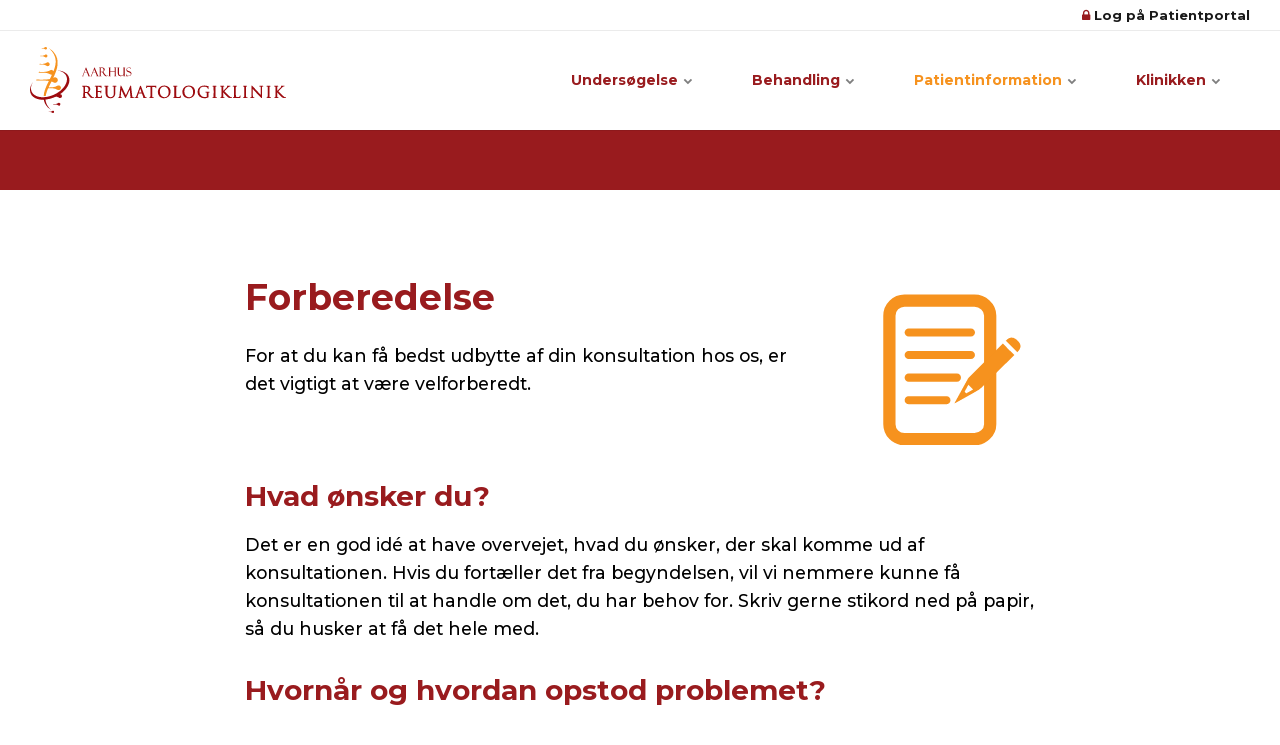

--- FILE ---
content_type: text/html; charset=utf-8
request_url: https://aarhusrk.dk/patientinformation/forberedelse/
body_size: 6968
content:


<!DOCTYPE html>
<html lang="en">
<head>
    <link rel="stylesheet" href="https://fonts.googleapis.com/css?family=Montserrat:100,100italic,200,200italic,300,300italic,italic,500,500italic,600,600italic,700,700italic,800,800italic,900,900italic|Montserrat:100,100italic,200,200italic,300,300italic,italic,500,500italic,600,600italic,700,700italic,800,800italic,900,900italic">
    <link href="/DependencyHandler.axd?s=[base64]&amp;t=Css&amp;cdv=509599460" type="text/css" rel="stylesheet"/>
    <link href="/css/generated-themes/ig-theme-wetD8p5JoEuezfFYxYyFHA.css?v=230320221122" type="text/css" rel="stylesheet">
    
<meta charset="utf-8">
<meta http-equiv="x-ua-compatible" content="ie=edge">
<meta name="viewport" content="width=device-width, initial-scale=1">

<title>Forberedelse</title>
<meta name="description" content="Aarhus Reumatologiklinik er en speciall&#230;geklinik med ekspertise i diagnostik og behandling af inflammatoriske og degenerative gigtsygdomme, idr&#230;tsskader, overbelastningstilstande og smerter fra bev&#230;geapparatet.">

<!-- UNO SEO SETTINGS -->
<meta name="robots" content="noindex, follow" />
    <link rel="canonical" href="https://aarhusrk.dk/patientinformation/forberedelse/" />

<meta property="og:title" content="Forberedelse" />
<meta property="og:type" content="website" />
<meta property="og:description" content="Aarhus Reumatologiklinik er en speciall&#230;geklinik med ekspertise i diagnostik og behandling af inflammatoriske og degenerative gigtsygdomme, idr&#230;tsskader, overbelastningstilstande og smerter fra bev&#230;geapparatet." />
<meta property="og:url" content="https://aarhusrk.dk/patientinformation/forberedelse/">
<meta name="twitter:card" content="summary_large_image">
<meta name="twitter:title" content="Forberedelse">
<meta name="twitter:description" content="Aarhus Reumatologiklinik er en speciall&#230;geklinik med ekspertise i diagnostik og behandling af inflammatoriske og degenerative gigtsygdomme, idr&#230;tsskader, overbelastningstilstande og smerter fra bev&#230;geapparatet.">
    <meta property="og:image" content="https://aarhusrk.dk/media/iejbjfmi/rk_ikon_farve.svg?upscale=false&width=1200" />
    <meta name="twitter:image" content="https://aarhusrk.dk/media/iejbjfmi/rk_ikon_farve.svg?upscale=false&width=1200">

<meta name="og:site_name" content="Aarhus Reumatologiklinik" />    <meta name="og:latitude" content="56.151393234754586" />
    <meta name="og:longitude" content="10.203391833281321" />
<meta name="og:phone_number" content="86 19 19 18" />
    <link rel="apple-touch-icon" sizes="57x57" href="/media/2ofbu2i3/rk_appikon_180px.png?anchor=center&amp;mode=crop&amp;width=57&amp;height=57&amp;rnd=132924943473370000">
    <link rel="apple-touch-icon" sizes="60x60" href="/media/2ofbu2i3/rk_appikon_180px.png?anchor=center&amp;mode=crop&amp;width=60&amp;height=60&amp;rnd=132924943473370000">
    <link rel="apple-touch-icon" sizes="72x72" href="/media/2ofbu2i3/rk_appikon_180px.png?anchor=center&amp;mode=crop&amp;width=72&amp;height=72&amp;rnd=132924943473370000">
    <link rel="apple-touch-icon" sizes="76x76" href="/media/2ofbu2i3/rk_appikon_180px.png?anchor=center&amp;mode=crop&amp;width=76&amp;height=76&amp;rnd=132924943473370000">
    <link rel="apple-touch-icon" sizes="114x114" href="/media/2ofbu2i3/rk_appikon_180px.png?anchor=center&amp;mode=crop&amp;width=114&amp;height=114&amp;rnd=132924943473370000">
    <link rel="apple-touch-icon" sizes="120x120" href="/media/2ofbu2i3/rk_appikon_180px.png?anchor=center&amp;mode=crop&amp;width=120&amp;height=120&amp;rnd=132924943473370000">
    <link rel="apple-touch-icon" sizes="144x144" href="/media/2ofbu2i3/rk_appikon_180px.png?anchor=center&amp;mode=crop&amp;width=144&amp;height=144&amp;rnd=132924943473370000">
    <link rel="apple-touch-icon" sizes="152x152" href="/media/2ofbu2i3/rk_appikon_180px.png?anchor=center&amp;mode=crop&amp;width=152&amp;height=152&amp;rnd=132924943473370000">
    <link rel="apple-touch-icon" sizes="180x180" href="/media/2ofbu2i3/rk_appikon_180px.png?anchor=center&amp;mode=crop&amp;width=180&amp;height=180&amp;rnd=132924943473370000">
    <link rel="icon" type="image/png" sizes="192x192" href="/media/n0tm1yxa/rk_favikon_192px.png?anchor=center&amp;mode=crop&amp;width=192&amp;height=192&amp;rnd=132924943476970000">
    <link rel="icon" type="image/png" sizes="32x32" href="/media/n0tm1yxa/rk_favikon_192px.png?anchor=center&amp;mode=crop&amp;width=32&amp;height=32&amp;rnd=132924943476970000">
    <link rel="icon" type="image/png" sizes="96x96" href="/media/n0tm1yxa/rk_favikon_192px.png?anchor=center&amp;mode=crop&amp;width=96&amp;height=96&amp;rnd=132924943476970000">
    <link rel="icon" type="image/png" sizes="16x16" href="/media/n0tm1yxa/rk_favikon_192px.png?anchor=center&amp;mode=crop&amp;width=16&amp;height=16&amp;rnd=132924943476970000">
    <meta name="msapplication-TileColor" content="#ffffff">
    <meta name="msapplication-TileImage" content="/media/n0tm1yxa/rk_favikon_192px.png?anchor=center&amp;mode=crop&amp;width=144&amp;height=144&amp;rnd=132924943476970000">

<link rel="preload" href="/ig-assets/fonts/fontawesome-webfont.woff2?v=4.7.0" as="font" type="font/woff2" crossorigin>



    <script>window.MSInputMethodContext && document.documentMode && document.write('<script src="/scripts/lib/ie11CustomProperties.js"><\x2fscript>');</script>
</head>
<body class="page-loading pre-top-visible" data-siteid="1650" data-culture="en-US">

    <a href="#content" class="button skip-link">Jump to content</a>



<div class="pre-top pre-top--light ">

	<div class="container">
		<div class="row">
			<div class="col-100">

				<div class="pre-top__inner">

					
    					<ul class="pre-top__list pre-top__list--right">
    					            <li>
                <a href="https://patientportal.egclinea.com/?id=203" target="_blank"   rel="noopener" >
	                    <i class="fa fa-lock pre-top__icon" style="color:#991b1e" aria-hidden="true"></i>
                    Log p&#229; Patientportal
                    
                </a>
            
        </li>

    					</ul>

				</div>

			</div>
		</div>
	</div>

</div>

 
<header class="top top--light top--standard-width  top--navigation-right">
	<div class="top-inner">
	    
	    <div class="top__left">
    		<a href="/" class="logo logo--on-light" title="Aarhus Reumatologiklinik">
    			<img src="/media/wcknvlrh/logo_reumatologi_farve.svg" alt="Aarhus Reumatologiklinik">
    		</a>
    		<a href="/" class="logo logo--on-dark" title="Aarhus Reumatologiklinik">
    			<img src="/media/ol2f3vw4/logo_reumatologi_hvid.svg" alt="Aarhus Reumatologiklinik">
    		</a>
		</div>

		
		

<div class="top__middle">
    <nav class="main-nav main-nav--main">
        <ul class="main-nav__ul main-nav__ul--first">
            
                    <li class="main-nav__li">
                            <a class="main-nav__a" href="/undersogelse/">Unders&#248;gelse <i class="fa fa-chevron-down" aria-hidden="true"></i><button class="expand" tabindex="0" aria-label="Show Subpages"><i class="fa fa-plus" aria-hidden="true"></i></button></a>
                            <ul class="main-nav__ul main-nav__ul--second">
                                    <li class="main-nav__li">
                                            <a class="main-nav__a" href="/undersogelse/udredning/">Udredning</a>

                                    </li>
                                    <li class="main-nav__li">
                                            <a class="main-nav__a" href="/undersogelse/inflammatoriske-gigtsygdomme/">Inflammatoriske gigtsygdomme</a>

                                    </li>
                                    <li class="main-nav__li">
                                            <a class="main-nav__a" href="/undersogelse/degenerative-gigtsygdomme/">Degenerative gigtsygdomme</a>

                                    </li>
                                    <li class="main-nav__li">
                                            <a class="main-nav__a" href="/undersogelse/rygsygdomme/">Rygsygdomme</a>

                                    </li>
                                    <li class="main-nav__li">
                                            <a class="main-nav__a" href="/undersogelse/krystalgigt/">Krystalgigt</a>

                                    </li>
                                    <li class="main-nav__li">
                                            <a class="main-nav__a" href="/undersogelse/idraetsskader-og-overbelastningstilstande/">Idr&#230;tsskader og overbelastningstilstande</a>

                                    </li>
                                    <li class="main-nav__li">
                                            <a class="main-nav__a" href="/undersogelse/smertesyndromer/">Smertesyndromer</a>

                                    </li>
                            </ul>
                    </li>
                    <li class="main-nav__li">
                            <a class="main-nav__a" href="/behandling/">Behandling <i class="fa fa-chevron-down" aria-hidden="true"></i><button class="expand" tabindex="0" aria-label="Show Subpages"><i class="fa fa-plus" aria-hidden="true"></i></button></a>
                            <ul class="main-nav__ul main-nav__ul--second">
                                    <li class="main-nav__li">
                                            <a class="main-nav__a" href="/behandling/behandling-eller-ej/">Behandling eller ej</a>

                                    </li>
                                    <li class="main-nav__li">
                                            <a class="main-nav__a" href="/behandling/traening-og-aflastning/">Tr&#230;ning og aflastning</a>

                                    </li>
                                    <li class="main-nav__li">
                                            <a class="main-nav__a" href="/behandling/gigtmedicin/">Gigtmedicin</a>

                                    </li>
                                    <li class="main-nav__li">
                                            <a class="main-nav__a" href="/behandling/smertemedicin/">Smertemedicin</a>

                                    </li>
                                    <li class="main-nav__li">
                                            <a class="main-nav__a" href="/behandling/blokade/">Blokade</a>

                                    </li>
                            </ul>
                    </li>
                    <li class="main-nav__li selected">
                            <a class="main-nav__a" href="/patientinformation/">Patientinformation <i class="fa fa-chevron-down" aria-hidden="true"></i><button class="expand" tabindex="0" aria-label="Show Subpages"><i class="fa fa-plus" aria-hidden="true"></i></button></a>
                            <ul class="main-nav__ul main-nav__ul--second">
                                    <li class="main-nav__li">
                                            <a class="main-nav__a" href="/patientinformation/ofte-stillede-sporgsmal/">Ofte stillede sp&#248;rgsm&#229;l</a>

                                    </li>
                                    <li class="main-nav__li">
                                            <a class="main-nav__a" href="/patientinformation/praktisk-info/">Praktisk info</a>

                                    </li>
                                    <li class="main-nav__li">
                                            <a class="main-nav__a" href="/patientinformation/henvisning/">Henvisning</a>

                                    </li>
                                    <li class="main-nav__li">
                                            <a class="main-nav__a" href="/patientinformation/priser/">Priser</a>

                                    </li>
                                    <li class="main-nav__li selected">
                                            <a class="main-nav__a" href="/patientinformation/forberedelse/">Forberedelse</a>

                                    </li>
                                    <li class="main-nav__li">
                                            <a class="main-nav__a" href="/patientinformation/forventninger/">Forventninger</a>

                                    </li>
                                    <li class="main-nav__li">
                                            <a class="main-nav__a" href="/patientinformation/ventetid/">Ventetid</a>

                                    </li>
                                    <li class="main-nav__li">
                                            <a class="main-nav__a" href="/patientinformation/afbud/">Afbud</a>

                                    </li>
                                    <li class="main-nav__li">
                                            <a class="main-nav__a" href="/patientinformation/receptfornyelse/">Receptfornyelse</a>

                                    </li>
                                    <li class="main-nav__li">
                                            <a class="main-nav__a" href="/patientinformation/videokonsultation/">Videokonsultation</a>

                                    </li>
                                    <li class="main-nav__li">
                                            <a class="main-nav__a" href="/patientinformation/nyttige-links/">Nyttige links</a>

                                    </li>
                                    <li class="main-nav__li">
                                            <a class="main-nav__a" href="/patientinformation/patientvejledninger/">Patientvejledninger</a>

                                    </li>
                            </ul>
                    </li>
                    <li class="main-nav__li">
                            <a class="main-nav__a" href="/klinikken/">Klinikken <i class="fa fa-chevron-down" aria-hidden="true"></i><button class="expand" tabindex="0" aria-label="Show Subpages"><i class="fa fa-plus" aria-hidden="true"></i></button></a>
                            <ul class="main-nav__ul main-nav__ul--second">
                                    <li class="main-nav__li">
                                            <a class="main-nav__a" href="/klinikken/hvem-er-vi/">Hvem er vi?</a>

                                    </li>
                                    <li class="main-nav__li">
                                            <a class="main-nav__a" href="/klinikken/find-vej/">Find vej</a>

                                    </li>
                                    <li class="main-nav__li">
                                            <a class="main-nav__a" href="/klinikken/lukkedage/">Lukkedage</a>

                                    </li>
                                    <li class="main-nav__li">
                                            <a class="main-nav__a" href="/klinikken/kontakt/">Kontakt</a>

                                    </li>
                                    <li class="main-nav__li">
                                            <a class="main-nav__a" href="/klinikken/privatlivspolitik/">Privatlivspolitik</a>

                                    </li>
                                    <li class="main-nav__li">
                                            <a class="main-nav__a" href="/klinikken/cookiepolitik/">Cookiepolitik</a>

                                    </li>
                                    <li class="main-nav__li">
                                            <a class="main-nav__a" href="/klinikken/akkreditering/">Akkreditering</a>

                                    </li>
                                    <li class="main-nav__li">
                                            <a class="main-nav__a" href="/klinikken/tilsynsrapport/">Tilsynsrapport</a>

                                    </li>
                            </ul>
                    </li>

            <li class="main-nav__li show--m top-nav-mobile">
                <a class="main-nav__a" href="https://patientportal.egclinea.com/?id=203" target="_blank"   rel="noopener"  >
                        <i class="fa fa-lock pre-top__icon" style="color:#991b1e" aria-hidden="true"></i>
                    Log p&#229; Patientportal

                </a>

            </li>

            

            

        </ul>

    </nav>
</div>

<div class="top__right hide--m">
    <nav class="main-nav main-nav--side">
        <ul class="main-nav__ul main-nav__ul--first">

            

            
        </ul>

    </nav>
</div>





		
		<nav class="mobile-actions">
			<ul>
				<li>
				    <button class="hamburger" type="button" aria-label="Show navigation">
            		  <span class="hamburger-box">
            		    <span class="hamburger-inner"></span>
            		  </span>
            		</button>
				</li>
			</ul>
		</nav>
		
		
	</div>
</header>

    <main id="content">
        



    <div class="block grid theme-bg   grid--compact ">
        <div class="container">
            <div class="row  row--left row--v-top">

                    <div class="col-100 col-s-100">


<div class="grid-item grid-item--text ">
    
</div>                    </div>
            </div>
        </div>
    </div>


    <div class="block grid white-bg    ">
        <div class="container container--small">
            <div class="row  row--left row--v-top">

                    <div class="col-75 col-s-100">


<div class="grid-item grid-item--text ">
    <h2>Forberedelse</h2>
<p>For at du kan få bedst udbytte af din konsultation hos os, er det vigtigt at være velforberedt. </p>
</div>                    </div>
                    <div class="col-25 col-m-50 col-s-100">



<div class="grid-item grid-item--image">
    <figure>
            <img class="lazyload"
                 src="/media/cl0hyrbv/forberedelse_gul_outline.svg?width=10"
                 data-sizes="auto"
                 data-srcset="/media/cl0hyrbv/forberedelse_gul_outline.svg?upscale=false&width=300 300w,
        	    /media/cl0hyrbv/forberedelse_gul_outline.svg?upscale=false&width=500 500w,
        	    /media/cl0hyrbv/forberedelse_gul_outline.svg?upscale=false&width=750 750w,
        	    /media/cl0hyrbv/forberedelse_gul_outline.svg?upscale=false&width=1000 1000w,
        	    /media/cl0hyrbv/forberedelse_gul_outline.svg?upscale=false&width=1200 1200w,
        	    /media/cl0hyrbv/forberedelse_gul_outline.svg?upscale=false&width=1600 1600w,
        	    /media/cl0hyrbv/forberedelse_gul_outline.svg?upscale=false&width=1920 1920w"
                 alt="">

    </figure>
</div>
                    </div>
                    <div class="col-100 col-s-100">


<div class="grid-item grid-item--text ">
    <h3>Hvad ønsker du? </h3>
<p>Det er en god idé at have overvejet, hvad du ønsker, der skal komme ud af konsultationen. Hvis du fortæller det fra begyndelsen, vil vi nemmere kunne få konsultationen til at handle om det, du har behov for. Skriv gerne stikord ned på papir, så du husker at få det hele med. </p>
<h3>Hvornår og hvordan opstod problemet? </h3>
<p>Det er vigtigt at have tænkt over, hvornår og hvordan problemet opstod. Du ved, hvordan problemet er nu. Men opstod det pludseligt eller gradvist? Var der en mulig årsag, f.eks. et uheld eller en infektion, som ledte frem til symptomerne? Og hvordan var problemet i begyndelsen, før der måske opstod andre komplikationer? Har andre i den nærmeste biologiske familie fejlet noget lignende? </p>
<h3>Er du undersøgt før? </h3>
<p>Hvis der allerede er lavet undersøgelser eller lægelige vurderinger, er de vigtige at kende til. Nogle ting kan vi slå op i din elektroniske sundhedsjournal, f.eks. blodprøver og undersøgelser fra offentlige sygehuse i Danmark. Men undersøgelser fra praktiserende speciallæger, privatklinikker eller privathospitaler findes ofte ikke i systemet. Undersøgelser foretaget i udlandet kan vi heller ikke se. </p>
<p>Hvis du har været til undersøgelser andre steder end på offentlige sygehuse i Danmark, som du tror kan være relevante, vil vi meget gerne vide det i god tid. Så kan vi nemlig nå at indhente oplysningerne – f.eks. en scanning foretaget på et privathospital – inden konsultationen. Vi vil ofte spørge dig i forbindelse med tidsbestillingen, om der er undersøgelser, vi bør kende til. </p>
<h3>Hav vigtig dokumentation parat </h3>
<p>Måske har du taget billeder på mobiltelefonen af, hvordan et led eller et hudområde så ud, mens symptomerne var værst? Så er det godt at have billederne parat, så du ikke skal bruge konsultationstiden på at lede efter dem blandt alle de andre billeder på telefonen. </p>
<p>Måske medbringer du undersøgelsesresultater fra andre klinikker eller hospitaler, du gerne vil have til at indgå i konsultationen. Hav det parat, så du ikke skal bruge lang tid på at lede efter det. </p>
<h3>Praktisk påklædning </h3>
<p>Ofte er det nødvendigt, at du til den fysiske undersøgelse tager noget af dit tøj af. Derfor kan det være en god idé at have praktisk tøj på, som er let at tage af og på. F.eks. er en trøje ofte mere praktisk end en skjorte med mange knapper.</p>
</div>                    </div>
            </div>
        </div>
    </div>

    </main>



<footer class="footer footer--dark light-color">

        <div class="container footer-grid">
            <div class="row">
                
                    <div class="col-25 col-m-50 col-s-100">


<div class="footer-item footer-item--contact text-left">

        <h2 class="h6">Aarhus Reumatologiklinik</h2>
    <address>
        <ul class="contact-list">
                <li>
                    <i class="fa fa-map-marker" aria-hidden="true"></i>
                    Park Allé 15, 4. tv.<br/>8000 Aarhus C
                </li>
                            <li>
                    <a href="tel:Tlf. 86 19 19 18"><i class="fa fa-phone" aria-hidden="true"></i> Tlf. 86 19 19 18</a>
                </li>
                    </ul>
    </address>

</div>                        
                    </div>
                    <div class="col-25 col-m-50 col-s-100">


<div class="footer-item footer-item--text text-left">

        <h2 class="h6">Bestil tid</h2>
    <div>
        <p>Tidsbestilling til undersøgelse og behandling foregår via telefon eller <a rel="noopener" href="https://patientportal.egclinea.com/?id=203" target="_blank" data-anchor="?id=203">Patientportal</a></p>
<p><strong>Telefontid</strong> <br />Mandag-fredag kl. 8.30-10.30 (se <a href="/klinikken/lukkedage/" title="Lukkedage">lukkedage</a>)</p>
    </div>
    <div class="button-wrap">
    </div>
</div>                        
                    </div>
                    <div class="col-25 col-m-50 col-s-100">


<div class="footer-item footer-item--text text-left">

        <h2 class="h6">Selvbetjening</h2>
    <div>
        <p>Forny recepter, se din planlagte tid, stil spørgsmål via e-konsultation eller skriv til klinikken via <a rel="noopener" href="https://patientportal.egclinea.com/?id=203" target="_blank" data-anchor="?id=203">Patientportal</a> for at bestille tid</p>
    </div>
    <div class="button-wrap">


	<a href="https://patientportal.egclinea.com/?id=203" target="_blank"  rel="noopener"  title="https://patientportal.egclinea.com/?id=203" class="button button--small button--border button--light">Log p&#229; Patientportal</a>
    </div>
</div>                        
                    </div>
                    <div class="col-25 col-m-50 col-s-100">



<div class="footer-item footer-item--open text-left">

        <h2 class="h6">&#197;bningstid</h2>
    		<ul class="opening-hours">
				<li>
					<span class="time">8.00 - 16.00</span>
					<span class="day">Mandag</span>
				</li>
				<li>
					<span class="time">8.00 - 16.00</span>
					<span class="day">Tirsdag</span>
				</li>
				<li>
					<span class="time">8.00 - 16.30</span>
					<span class="day">Onsdag</span>
				</li>
				<li>
					<span class="time">8.00 - 16.00</span>
					<span class="day">Torsdag</span>
				</li>
				<li>
					<span class="time">8.00 - 16.00</span>
					<span class="day">Fredag</span>
				</li>
		</ul>
</div>




                        
                    </div>
                
            </div>
        </div>

    
</footer>

<button title="Scroll to top" aria-label="Scroll to top" class="to-top to-top--theme">
    <i class="fa fa-chevron-up" aria-hidden="true"></i>
</button>


    <div class="pswp" tabindex="-1" role="dialog" aria-hidden="true">
    <div class="pswp__bg"></div>
    <div class="pswp__scroll-wrap">
 
       <div class="pswp__container">
           <div class="pswp__item"></div>
           <div class="pswp__item"></div>
           <div class="pswp__item"></div>
        </div>
 
        <div class="pswp__ui pswp__ui--hidden">
            <div class="pswp__top-bar">
                <div class="pswp__counter"></div>
                <button class="pswp__button pswp__button--close" title="Close (Esc)"></button>
                <button class="pswp__button pswp__button--share" title="Share"></button>
                <button class="pswp__button pswp__button--fs" title="Fullscreen"></button>
                <button class="pswp__button pswp__button--zoom" title="Zoom"></button>
                <div class="pswp__preloader">
                    <div class="pswp__preloader__icn">
                      <div class="pswp__preloader__cut">
                        <div class="pswp__preloader__donut"></div>
                      </div>
                    </div>
                </div>
            </div>
            <div class="pswp__share-modal pswp__share-modal--hidden pswp__single-tap">
                <div class="pswp__share-tooltip"></div> 
            </div>
            <button class="pswp__button pswp__button--arrow--left" title="Previous (left arrow)">
            </button>
            <button class="pswp__button pswp__button--arrow--right" title="Next (right arrow)">
            </button>
            <div class="pswp__caption">
                <div class="pswp__caption__center"></div>
            </div>
        </div>
    </div>
</div>



    <script src="/DependencyHandler.axd?s=[base64]&amp;t=Javascript&amp;cdv=509599460" type="text/javascript"></script>
    

    </body>
</html>


--- FILE ---
content_type: text/css
request_url: https://aarhusrk.dk/css/generated-themes/ig-theme-wetD8p5JoEuezfFYxYyFHA.css?v=230320221122
body_size: 586
content:
:root {
    /* Base */
    --white: #fff;
    --black: #000;
    
    /* Theme color */
    --theme: #991b1e;
    --theme-rgb: 153, 27, 30;
    --theme-darker: #5C1012;
    --theme-contrast: #ffffff;

    --theme-alt: #f6921e;
    --theme-alt-darker: #9F5706;
    --theme-alt-contrast: #fff;

    --heading-dark: #991b1e;
    --text-dark: #000000;
    --background-dark: #991b1e;
    --background-dark-lighter: #9F1C1F;
    --border-dark: rgba(0, 0, 0, 0.08);
    
    /* Light color */
    --heading-light: #ffffff;
    --text-light: #000000;
    --background-light: #fef4e8;
    --border-light: rgba(255, 255, 255, 0.1);
    
    /* Header */
    --selected-nav-item: #f6921e;
    --header-height: 100px;
    --logo-padding: 17px;
    --navigation-padding: 30px;
    --pre-top-height: 30px;
    --top-combo-calc: calc(var(--header-height) + var(--pre-top-height));
    
    /* Grid */
    --grid-width-small: 850px;
    --grid-width: 1300px;
    --grid-width-big: 1600px;
    --grid-gutter: 30px;
    --grid-gutter-half: calc(var(--grid-gutter) / 2);
    
    /* Buttons */
    --button-border-radius: 1px;
    
    /* Typography */
    --body-font: Montserrat;
    --heading-font: Montserrat;
    --font-size: 1.1rem;
    --font-size-big: 1.25rem;
    --font-weight-normal: normal;
    --font-weight-light: 300;
    --font-weight-bold: bold;
    --font-weight-bolder: bolder;
    
    /* Validation */
    --success: #2ecc71;
    --error: #e74c3c;
}
@media only screen and (max-width: 1200px) {
  :root {
    --navigation-padding: 30px;
  }
}
@media only screen and (max-width: 992px) {
  :root {
    --header-height: 70px;
    --grid-gutter: 30px;
    --logo-padding: 17px;
  }
}
@media only screen and (max-width: 768px) {
  :root {
    --grid-gutter: 30px;
  }
}
@media only screen and (max-width: 480px) {
  :root {
    --grid-gutter: 30px;
  }
}


--- FILE ---
content_type: image/svg+xml
request_url: https://aarhusrk.dk/media/ol2f3vw4/logo_reumatologi_hvid.svg
body_size: 6224
content:
<svg xmlns="http://www.w3.org/2000/svg" viewBox="0 0 418.36 107.9"><defs><style>.cls-1{fill:#fff;}</style></defs><g id="Layer_2" data-name="Layer 2"><g id="Lag_1" data-name="Lag 1"><path class="cls-1" d="M46.66,62.75a3.73,3.73,0,0,0-1.78.45h0a4.56,4.56,0,0,0-.59.38C40.22,66,34.37,66.08,30.35,66c1.45-3.16,3.07-6.36,4.71-9.61a14.07,14.07,0,0,1,3,1.26,4.14,4.14,0,0,0,.69.46h0a4.43,4.43,0,0,0,2.11.53,4.53,4.53,0,1,0-2.11-8.54h0a4.1,4.1,0,0,0-.69.45l-.17.09c1.2-2.47,2.34-5,3.37-7.52a61.62,61.62,0,0,0,3.14-10,33.54,33.54,0,0,0,.67-10,24.9,24.9,0,0,0-2.37-8.64,27,27,0,0,0-4.13-6.2,33.83,33.83,0,0,0-4.07-3.94c-1.21-1-2.2-1.69-2.89-2.15l-1.06-.7.91.88c.61.56,1.44,1.44,2.49,2.56a40.67,40.67,0,0,1,3.4,4.3,28.74,28.74,0,0,1,3.19,6.17A24.17,24.17,0,0,1,42,23.3a32.52,32.52,0,0,1-1.17,8.94,55.58,55.58,0,0,1-2.62,7.63A3.84,3.84,0,0,0,32.92,38h0a3.51,3.51,0,0,0-.59.38C26.84,41.62,18.1,40.63,15,40.63a.74.74,0,1,0,0,1.47c3.1,0,11.84-1,17.33,2.26a3,3,0,0,0,.59.39h0A3.67,3.67,0,0,0,36,45c-.93,2-1.91,3.94-2.9,5.92-.26.51-.52,1-.79,1.56-7.72,1.44-18.42.75-21.24.75a.87.87,0,0,0,0,1.74c2.64,0,12.19-.61,19.74.5-.81,1.63-1.62,3.26-2.39,4.9A89.65,89.65,0,0,0,24.44,70a40.45,40.45,0,0,0-2.09,9.69c0,.19,0,.37,0,.56,1.08,0,2.19-.12,3.31-.25a44.49,44.49,0,0,1,2.46-8.7c.52-1.33,1.08-2.68,1.69-4,4-.14,10.24-.17,14.5,2.36a4.56,4.56,0,0,0,.59.38h0a3.84,3.84,0,1,0,1.78-7.23Z"/><path class="cls-1" d="M16.16,28.75c2.54,0,6.38-.81,10.88,1.86a2.76,2.76,0,0,0,.49.32h0a3.15,3.15,0,1,0,0-5.56h0a2.76,2.76,0,0,0-.49.32c-4.5,2.67-8.34,1.85-10.88,1.85a.62.62,0,0,0-.61.61A.61.61,0,0,0,16.16,28.75Z"/><path class="cls-1" d="M17.33,15.12c2,0,3.78-.62,7.24,1.42a1.85,1.85,0,0,0,.37.25h0a2.42,2.42,0,1,0,0-4.27h0a1.85,1.85,0,0,0-.37.25c-3.46,2.05-5.29,1.42-7.24,1.42a.47.47,0,1,0,0,.93Z"/><path class="cls-1" d="M19.35,2.47c1.67,0,2.13-.54,5.09,1.21a1.69,1.69,0,0,0,.31.21h0a2.07,2.07,0,1,0,0-3.66h0a1.69,1.69,0,0,0-.31.21c-3,1.75-3.42,1.22-5.09,1.22a.4.4,0,1,0,0,.8Z"/><path class="cls-1" d="M63.14,48.26c-3-6.54-10.7-10-20.15-10,7.65.49,13.79,3.62,16.27,9.11C63.73,57.25,54.7,71,39.1,78S7.21,82.85,2.74,73C.57,68.18,1.6,62.46,5,57.05.28,63.5-1.38,70.51,1.24,76.29c3.09,6.82,11.36,10.3,21.36,10a21.22,21.22,0,0,0,.51,2.35,22.23,22.23,0,0,0,3.26,6.79,23.91,23.91,0,0,0,3.8,4.25A28,28,0,0,0,33,101.92l1,.73-.88-.92c-.59-.6-1.39-1.51-2.34-2.68-.23-.31-.48-.62-.74-1s-.49-.71-.74-1.09-.51-.77-.77-1.19-.51-.84-.74-1.31A23.45,23.45,0,0,1,25.59,88c-.09-.64-.17-1.29-.23-2A50.5,50.5,0,0,0,41,81.77c.53-.24,1-.49,1.56-.74a13.78,13.78,0,0,1,4.58,1.7,3,3,0,0,0,.48.31h0a3.08,3.08,0,0,0,1.47.37,3.14,3.14,0,0,0,.12-6.28C61.11,68.94,67.17,57.15,63.14,48.26Z"/><path class="cls-1" d="M47.34,91.27a2.38,2.38,0,0,0-1.07.26h0a1.92,1.92,0,0,0-.35.23C42.66,93.7,40,93.11,38.2,93.11a.44.44,0,0,0-.44.44.44.44,0,0,0,.44.43c1.84,0,4.46-.58,7.72,1.35a2.64,2.64,0,0,0,.35.23h0a2.28,2.28,0,1,0,1.07-4.29Z"/><path class="cls-1" d="M37.56,104.31a1.78,1.78,0,0,0-.83.2h0a1.16,1.16,0,0,0-.27.18c-2.57,1.52-4.08,1-5.54,1a.35.35,0,0,0,0,.7c1.46,0,3-.47,5.54,1.06a1.59,1.59,0,0,0,.27.18h0a1.79,1.79,0,1,0,.83-3.38Z"/><path class="cls-1" d="M102.18,83.43a5.58,5.58,0,0,1-2.91-.53c-1.11-.59-2-1.75-3.3-3.51l-.26-.33c-.57-.75-1.18-1.58-1.7-2.3s-.84-1.15-1.08-1.45L90,75.24v.42c0,2.38,0,4.44.12,5.48.09.78.23,1,.66,1.06a9.47,9.47,0,0,0,1.09.11.55.55,0,0,1,.6.53c0,.14,0,.59-.8.59-1.07,0-2.28,0-2.84-.06h-.29c-.46,0-1.73.07-2.39.07s-.79-.37-.79-.59a.55.55,0,0,1,.59-.53,2.64,2.64,0,0,0,.66-.1c.24,0,.35-.32.46-1.07.12-1,.12-3.1.12-5.48V71.19c0-4,0-4.67,0-5.48s-.19-1-.8-1.1a4.15,4.15,0,0,0-.77-.06A.55.55,0,0,1,85,64c0-.22.1-.58.79-.58.87,0,2,0,2.55.06h.33l.85,0,2.15,0a8.29,8.29,0,0,1,4.89,1.18,4.86,4.86,0,0,1,1.9,3.77c0,2.11-.93,4-2.94,5.93L96,75c1.74,2.22,3.23,4.14,4.51,5.51a4.9,4.9,0,0,0,2.88,1.72,5.84,5.84,0,0,0,.93.07.58.58,0,0,1,.62.53c0,.59-.68.59-1,.59ZM91.51,65a7.22,7.22,0,0,0-1.59.14L90,73.4a7.42,7.42,0,0,0,2.46.33,3,3,0,0,0,1.7-.41,4.4,4.4,0,0,0,1.38-3.6C95.53,66.77,94,65,91.51,65Z"/><path class="cls-1" d="M115.62,83.51c-1.39,0-2.52,0-3.41-.05l-.89,0c-1-.05-1.61-.07-2-.07l-1,0c-.29,0-.58,0-.85,0l-.65,0c-.69,0-.8-.37-.8-.59a.55.55,0,0,1,.6-.53,3,3,0,0,0,.67-.1c.23,0,.34-.32.45-1.07.13-1,.13-3.1.13-5.48V71.19c0-4,0-4.67-.06-5.48s-.19-1-.79-1.1a4.3,4.3,0,0,0-.79-.06.56.56,0,0,1-.58-.54c0-.22.1-.59.79-.59s1.28,0,1.85,0l1,0c1.92,0,5.33,0,5.78,0a4.61,4.61,0,0,0,1-.11,1.24,1.24,0,0,1,.48-.13c.08,0,.47,0,.47.6a1.55,1.55,0,0,1-.06.39c0,.18-.09.45-.14.85l0,.41c0,.45-.07,1.08-.11,1.3-.1.52-.39.6-.56.6s-.58,0-.58-.72a2.23,2.23,0,0,0-.12-.75c-.11-.25-.22-.5-1.5-.65-.34,0-2.42-.07-3.21-.08v6.76c1.61,0,3.38,0,3.79,0,.58,0,.81-.1.92-.23l.1-.11c.17-.18.32-.35.58-.35a.52.52,0,0,1,.51.59,2.94,2.94,0,0,1,0,.37c0,.23-.1.58-.15,1.09s-.1,1.45-.1,1.59,0,.87-.56.87a.56.56,0,0,1-.56-.61,2.15,2.15,0,0,0-.09-.73c-.07-.21-.17-.53-1-.62-.6-.06-2.65-.11-3.39-.13v3.16c0,1.2,0,2.83,0,3.21.06,1.45.15,1.72,2.56,1.72a7.1,7.1,0,0,0,2.29-.25c.46-.19.75-.5.92-1.54,0-.24.14-.71.62-.71s.53.26.53.77c0,.23-.21,2-.33,2.55C117.1,83.51,116.64,83.51,115.62,83.51Z"/><path class="cls-1" d="M131.28,83.79a8.15,8.15,0,0,1-5.5-1.91c-1.61-1.54-2.34-3.69-2.34-7V71.19c0-4,0-4.67,0-5.48s-.19-1-.79-1.1a4.3,4.3,0,0,0-.79-.06.55.55,0,0,1-.58-.54c0-.22.1-.59.79-.59s1.79,0,2.41.06l.52,0,.63,0c.58,0,1.4-.06,1.89-.06.69,0,.79.37.79.59a.55.55,0,0,1-.59.54,4,4,0,0,0-.58.06c-.33.06-.56.16-.61,1.1s0,1.52,0,5.48v3.56c0,3.79.91,5.16,1.79,6a4.59,4.59,0,0,0,3.58,1.29,4.9,4.9,0,0,0,3.69-1.7c1-1.2,1.39-3,1.39-6V71.19c0-4,0-4.67,0-5.48s-.19-1-.8-1.1a4.19,4.19,0,0,0-.78-.06.56.56,0,0,1-.59-.54c0-.22.11-.59.8-.59.84,0,1.83,0,2.35.07h.35l.42,0c.47,0,1.19-.06,1.72-.06.69,0,.79.37.79.59a.55.55,0,0,1-.59.54,3.9,3.9,0,0,0-.58.06c-.38.1-.57.23-.61,1.1s-.05,1.52-.05,5.48v2.73c0,2.64-.28,5.93-2.48,7.89A7.83,7.83,0,0,1,131.28,83.79Z"/><path class="cls-1" d="M169.16,83.45c-.62,0-3.33,0-4.29-.09-.45,0-1.06-.11-1.06-.64a.54.54,0,0,1,.3-.5,2.82,2.82,0,0,0,0-.55l-1.1-12-5.9,12.53c-.41.86-.54,1.14-1,1.14s-.55-.28-1-1.22L155,82c-.62-1.16-2.56-5-2.93-5.8l-.06-.11c-.18-.36-1.93-4.1-2.84-6.1l-.9,10.52c0,.4,0,.85,0,1.27a.42.42,0,0,0,.35.4,4.42,4.42,0,0,0,.9.13.55.55,0,0,1,.59.52c0,.27-.15.61-.85.61s-1.43,0-1.92-.06l-.44,0-.57,0c-.48,0-1.13.06-1.56.06-.75,0-.83-.43-.83-.61s.2-.52.64-.52a2.87,2.87,0,0,0,.69-.07c.51-.1.6-.72.7-1.72l1.84-16.66c.05-.59.39-.8.66-.8.46,0,.66.43.74.61l7.44,15.27,7.13-15.24c.12-.26.3-.64.73-.64s.65.65.69,1l1.71,15.67c.12,1,.31,2.1,1.11,2.37a5.29,5.29,0,0,0,1.53.2c.56,0,.59.43.59.51S170,83.45,169.16,83.45Z"/><path class="cls-1" d="M189.93,83.43c-.38,0-2.24,0-4-.05-.62,0-1.14,0-1.14-.55a.56.56,0,0,1,.45-.56h0s0-.07-.1-.18l-2.32-6.17h-5.37L176,80.37a5.24,5.24,0,0,0-.33,1.59c0,.24.34.35.57.35h.26c.6,0,.63.45.63.53s-.05.59-.76.59c-.37,0-.91,0-1.35,0l-.63,0-.57,0c-.59,0-1.5.05-2.31.05-.58,0-.88-.19-.88-.59a.56.56,0,0,1,.62-.53c.17,0,.5,0,.7,0,.92-.12,1.36-.87,1.81-2.15l5.78-15.8c.29-.78.45-1.25.92-1.25s.63.4.93,1.16l.13.33c2.8,7.37,4.86,12.7,5.79,15s1.65,2.51,1.95,2.6a3,3,0,0,0,.9.14c.61,0,.65.45.65.53S190.71,83.43,189.93,83.43Zm-7.73-9.2-2.12-6-2,6Z"/><path class="cls-1" d="M201.28,83.43c-1.07,0-2.26,0-2.82-.06h-.71c-.56,0-1.54.06-2.09.06s-.78-.37-.78-.59a.54.54,0,0,1,.58-.53,3,3,0,0,0,.67-.1c.23,0,.34-.32.45-1.07.13-1,.13-3.1.13-5.48V65.29l-3.38,0c-1.59,0-2,.22-2.28.64a3.92,3.92,0,0,0-.39.72.69.69,0,0,1-.62.49.55.55,0,0,1-.52-.61,19.09,19.09,0,0,1,.56-2.66l0-.16c.1-.29.23-.7.61-.7a.88.88,0,0,1,.39.11,2,2,0,0,0,.75.2c.77.08,1.71.13,2,.13h9.54a8.62,8.62,0,0,0,1.73-.13l.5-.08a1.37,1.37,0,0,1,.29,0c.19,0,.51.09.51.68s0,1.36-.05,2c0,.38,0,.69,0,.79,0,.49-.29.72-.56.72-.55,0-.58-.57-.6-.79l0-.27c0-.29-.11-1-2.76-1l-2.81,0V75.66c0,2.38,0,4.44.13,5.48.08.85.26,1,.65,1.06a9,9,0,0,0,1.1.11.54.54,0,0,1,.59.53C202.08,83,202,83.43,201.28,83.43Z"/><path class="cls-1" d="M219.12,83.79c-7.06,0-10.27-5.39-10.27-10.39,0-4,2.83-10.34,10.42-10.34,6.21,0,10.38,4,10.38,9.94A10.43,10.43,0,0,1,219.12,83.79Zm0-19.09c-4.41,0-7,3-7,8,0,5.52,3.19,9.37,7.76,9.37,1.11,0,6.64-.4,6.64-8.35C226.44,67.52,222.63,64.7,219.08,64.7Z"/><path class="cls-1" d="M244.06,83.51c-1.29,0-2.33,0-3.2-.05l-1,0c-1.08,0-1.86-.07-2.6-.07h-.15l-.89,0h-.36l-1.08,0c-.7,0-.8-.37-.8-.59a.54.54,0,0,1,.59-.53,2.71,2.71,0,0,0,.66-.1c.21,0,.35-.23.45-1.07.14-1,.14-3.1.14-5.48V71.19c0-4,0-4.67,0-5.48s-.19-1-.79-1.1a4.38,4.38,0,0,0-.79-.06.55.55,0,0,1-.58-.54c0-.22.1-.59.78-.59.87,0,2,0,2.55.07h.32l.48,0c.64,0,1.73-.06,2.27-.06.7,0,.8.37.8.59a.55.55,0,0,1-.59.54,6.56,6.56,0,0,0-.78.06c-.42.08-.62.21-.66,1.1s-.06,1.53-.06,5.48v4.53c0,2.58,0,5.13.45,5.55s.85.47,2.77.47c1.38,0,2.32,0,2.79-.62a3.11,3.11,0,0,0,.58-1.33c.07-.6.46-.67.61-.67.54,0,.54.57.54.78a16.84,16.84,0,0,1-.4,2.64C245.77,83.41,245.4,83.51,244.06,83.51Z"/><path class="cls-1" d="M259.11,83.79c-7.05,0-10.25-5.39-10.25-10.39,0-4,2.82-10.34,10.4-10.34,6.21,0,10.39,4,10.39,9.94C269.65,79.25,265.22,83.79,259.11,83.79Zm0-19.09c-4.41,0-7,3-7,8,0,5.52,3.19,9.37,7.76,9.37,1.11,0,6.63-.4,6.63-8.35C266.43,67.52,262.62,64.7,259.09,64.7Z"/><path class="cls-1" d="M285.43,83.79A12.71,12.71,0,0,1,276.8,81a10.38,10.38,0,0,1-3.16-7.56,10.1,10.1,0,0,1,4.44-8.69,12.85,12.85,0,0,1,7-1.67,22.77,22.77,0,0,1,4,.44,12.92,12.92,0,0,0,2,.26c.5,0,.68.34.68.6,0,.11,0,.25,0,.45a27.57,27.57,0,0,0-.14,3.17c0,.28,0,.92-.62.92s-.55-.56-.56-.74a3.81,3.81,0,0,0-.47-1.51c-.6-.89-2.64-1.87-5.66-1.87a7.82,7.82,0,0,0-5.21,1.6c-1.49,1.18-2.38,3.48-2.38,6.15a10,10,0,0,0,2.59,6.78,8.86,8.86,0,0,0,6.39,2.61,6.61,6.61,0,0,0,2.71-.48.53.53,0,0,0,.32-.56V76.56c0-2-.11-2-.86-2.25a5.21,5.21,0,0,0-.77-.07.55.55,0,0,1-.58-.54c0-.26.13-.58.79-.58.86,0,2,0,2.55.06h.74c.56,0,1.54-.06,2.09-.06s.79.36.79.58a.56.56,0,0,1-.59.54,2.38,2.38,0,0,0-.34,0l-.24,0c-.37.07-.56.2-.62,1.09s0,1.56,0,2.63v2.84c0,1.11,0,1.41-.52,1.71A12.85,12.85,0,0,1,285.43,83.79Z"/><path class="cls-1" d="M304.57,83.43c-1.08,0-2.28,0-2.83-.06H301c-.57,0-1.54.06-2.08.06-.7,0-.8-.37-.8-.59a.55.55,0,0,1,.6-.53,2.86,2.86,0,0,0,.66-.1c.24,0,.35-.31.46-1.07.12-1,.12-3.1.12-5.48V71.19c0-4,0-4.67-.06-5.48s-.3-1-.56-1.06a2.33,2.33,0,0,0-.71-.1.55.55,0,0,1-.58-.54c0-.22.1-.58.8-.58s1.6,0,2.17,0l.4,0,.41,0c.56,0,1.53,0,2.07,0,.7,0,.8.36.8.58a.55.55,0,0,1-.58.54,3.9,3.9,0,0,0-.58.06c-.34.07-.56.18-.62,1.1s-.05,1.52-.05,5.48v4.47c0,2.38,0,4.44.13,5.48.08.86.26,1,.64,1.06a9.33,9.33,0,0,0,1.11.11.54.54,0,0,1,.59.53C305.37,82.94,305.33,83.43,304.57,83.43Z"/><path class="cls-1" d="M327.85,83.43c-.73,0-1.22,0-1.79-.05A5.26,5.26,0,0,1,323,81.91l-.2-.16c-1.09-.9-5.46-5.59-7.26-7.67v1.58c0,2.38,0,4.44.12,5.48.08.86.26,1,.65,1.06a6.76,6.76,0,0,0,.95.11.54.54,0,0,1,.59.53c0,.14-.06.59-.8.59s-1.91,0-2.49-.06h-.43l-.55,0c-.56,0-1.38.05-1.89.05-.69,0-.8-.37-.8-.59a.55.55,0,0,1,.59-.53,2.71,2.71,0,0,0,.66-.1c.25,0,.36-.32.45-1.07.13-1,.13-3.1.13-5.48V71.19c0-4,0-4.67-.05-5.48s-.19-1-.79-1.1a5.27,5.27,0,0,0-.78-.06.55.55,0,0,1-.58-.54c0-.22.1-.59.78-.59.85,0,1.89,0,2.45.07h.35l.6,0c.57,0,1.37-.06,1.87-.06.69,0,.8.37.8.59a.56.56,0,0,1-.6.54,3.79,3.79,0,0,0-.57.06c-.35.07-.57.18-.62,1.1s0,1.52,0,5.48v.66l1.7-1.75c1.46-1.49,3.16-3.24,3.68-3.81l.12-.11c.49-.51,1.16-1.2,1.16-1.45s0-.16-.11-.19a.59.59,0,0,1-.46-.55c0-.26.18-.57.69-.57.25,0,.57,0,.9,0s.7,0,1,0l.47,0c.58,0,1.52-.06,2-.06.68,0,.78.36.78.57s-.05.56-.64.56a3.28,3.28,0,0,0-1.28.33,6.8,6.8,0,0,0-2.15,1.64l-.49.47c-.58.55-4.28,4.17-5.34,5.29,1.26,1.33,5.81,6,6.74,6.89,2.16,2,2.55,2.36,3.68,2.84a4.4,4.4,0,0,0,1.43.3c.52,0,.71.29.71.53,0,.59-.7.59-.94.59Z"/><path class="cls-1" d="M341.63,83.51c-1.3,0-2.34,0-3.22-.05l-1,0c-1.07,0-1.86-.07-2.59-.07h-.18l-.86,0h-.36l-1.1,0c-.65,0-.79-.32-.79-.59a.55.55,0,0,1,.59-.53,2.86,2.86,0,0,0,.67-.1c.23,0,.34-.32.45-1.08.13-1,.13-3.09.13-5.47V71.19c0-4,0-4.67-.07-5.47s-.17-1-.78-1.11a4,4,0,0,0-.78-.06.55.55,0,0,1-.59-.54c0-.22.1-.59.79-.59.86,0,2,0,2.55.07h.33l.46,0c.64,0,1.74-.06,2.29-.06s.79.37.79.59a.56.56,0,0,1-.59.54,6.56,6.56,0,0,0-.78.06c-.42.08-.61.21-.67,1.1s-.05,1.52-.05,5.48v4.53c0,2.58,0,5.13.46,5.55s.83.47,2.77.47c1.37,0,2.3,0,2.78-.62a3.39,3.39,0,0,0,.59-1.35c.05-.56.4-.65.6-.65.54,0,.54.57.54.78a17.44,17.44,0,0,1-.39,2.64C343.33,83.42,343,83.51,341.63,83.51Z"/><path class="cls-1" d="M354.51,83.43c-1.08,0-2.29,0-2.84-.06H351c-.57,0-1.54.06-2.09.06s-.8-.37-.8-.59a.55.55,0,0,1,.6-.53,3,3,0,0,0,.67-.1c.23,0,.34-.32.45-1.07.13-1,.13-3.1.13-5.48V71.19c0-4,0-4.67-.06-5.48s-.32-1-.57-1.06a2.27,2.27,0,0,0-.7-.1A.55.55,0,0,1,348,64c0-.22.1-.58.79-.58s1.63,0,2.19,0l.39,0,.4,0c.56,0,1.54,0,2.09,0s.79.36.79.58a.55.55,0,0,1-.59.54,4,4,0,0,0-.58.06c-.33.07-.56.18-.61,1.1s0,1.52,0,5.48v4.47c0,2.38,0,4.44.11,5.49.09.77.23,1,.66,1a8.61,8.61,0,0,0,1.11.11.54.54,0,0,1,.58.53C355.31,83,355.25,83.43,354.51,83.43Z"/><path class="cls-1" d="M378.53,83.61c-.37,0-.61-.22-2.14-1.74-.26-.24-3.94-4-6.64-6.9-2.38-2.57-4.71-5.14-6-6.53l.32,11.13c.05,2.21.35,2.49.71,2.6a5.48,5.48,0,0,0,1.17.14.55.55,0,0,1,.59.53c0,.27-.15.6-.85.6-1.05,0-1.87,0-2.34-.07H363l-.42,0c-.47,0-1.22.06-2,.06s-.8-.33-.8-.6a.54.54,0,0,1,.59-.53,3.07,3.07,0,0,0,.91-.14c.41-.11.52-.78.52-2.87l0-14.57c0-.86,0-1.67.66-1.67.33,0,.6.3,1,.78l.15.17c.36.41,4,4.37,8.09,8.73,1.45,1.54,3,3.22,4.17,4.53l1.24,1.37-.24-11.92c0-1.71-.24-1.93-.71-2a6.05,6.05,0,0,0-1.15-.12.55.55,0,0,1-.6-.56c0-.57.66-.57.91-.57.77,0,1.58,0,2.11.06l.53,0,.45,0c.41,0,1-.06,1.72-.06.21,0,.84,0,.84.57a.6.6,0,0,1-.67.56,2.05,2.05,0,0,0-.52.06c-.52.11-.64.3-.64,1.9l-.06,14.9C379.14,83.1,379.14,83.61,378.53,83.61Z"/><path class="cls-1" d="M392.84,83.43c-1.09,0-2.28,0-2.84-.06h-.7c-.57,0-1.54.06-2.08.06-.7,0-.8-.37-.8-.59a.54.54,0,0,1,.58-.53,2.72,2.72,0,0,0,.67-.1c.24,0,.34-.3.46-1.07.12-1,.12-3.1.12-5.48V71.19c0-4,0-4.67-.05-5.48s-.3-1-.56-1.06a2.4,2.4,0,0,0-.7-.1.55.55,0,0,1-.6-.54c0-.22.1-.58.8-.58s1.62,0,2.18,0l.38,0,.42,0c.56,0,1.53,0,2.08,0s.79.36.79.58a.55.55,0,0,1-.59.54,3.92,3.92,0,0,0-.57.06c-.38.07-.57.21-.63,1.1s0,1.52,0,5.48v4.47c0,2.38,0,4.44.12,5.48.09.85.27,1,.67,1.06a9.26,9.26,0,0,0,1.09.11.54.54,0,0,1,.58.53C393.62,83,393.57,83.43,392.84,83.43Z"/><path class="cls-1" d="M416.11,83.43c-.72,0-1.22,0-1.79-.05a5.39,5.39,0,0,1-3.07-1.45l-.22-.17c-1.08-.92-5.45-5.61-7.26-7.68v1.58c0,2.38,0,4.44.13,5.48.07.78.21,1,.65,1.06a6.93,6.93,0,0,0,.95.11.54.54,0,0,1,.58.53c0,.1,0,.59-.78.59-.9,0-1.91,0-2.49-.06h-.45l-.54,0c-.56,0-1.38.05-1.9.05-.69,0-.79-.37-.79-.59a.55.55,0,0,1,.6-.53,2.94,2.94,0,0,0,.66-.1c.23,0,.35-.32.46-1.08.12-1,.12-3.09.12-5.47V71.19c0-4,0-4.67-.05-5.48s-.19-1-.8-1.1a4.19,4.19,0,0,0-.78-.06.55.55,0,0,1-.59-.54c0-.22.1-.59.8-.59s1.87,0,2.42.07h.37l.6,0c.57,0,1.37-.06,1.86-.06.7,0,.8.37.8.59a.55.55,0,0,1-.58.54,3.79,3.79,0,0,0-.57.06c-.38.08-.57.21-.63,1.1s-.05,1.52-.05,5.48v.67L406,69.58c1.33-1.36,2.72-2.79,3.18-3.29s1.27-1.3,1.27-1.56,0-.16-.1-.19a.58.58,0,0,1-.46-.55c0-.26.18-.57.7-.57.24,0,.56,0,.88,0s.71,0,1,0l.46,0c.59,0,1.54-.06,2-.06.67,0,.77.36.77.57s-.06.56-.64.56a3.54,3.54,0,0,0-1.26.32,7.25,7.25,0,0,0-2.21,1.7l-.43.42c-.68.64-4.31,4.19-5.35,5.29,1.25,1.33,5.81,6,6.74,6.89,2.15,2,2.54,2.35,3.68,2.84a4.45,4.45,0,0,0,1.44.3c.52,0,.71.29.71.53,0,.59-.71.59-.95.59Z"/><path class="cls-1" d="M94.92,47.69l-.1-.1v-.14l.1-.1c.3,0,.34-.13.34-.25a2.28,2.28,0,0,0-.21-.72s0-.05-.07-.13l-2-5H89.06L87,46.48a2.6,2.6,0,0,0-.21.66c0,.06,0,.21.36.21l.1.1v.14l-.1.1H85.07l-.1-.1v-.14l.1-.1a1.1,1.1,0,0,0,.64-.18,2.53,2.53,0,0,0,.58-1l5-12.7.09-.06h.25l.09.06,4.95,12.26a5.05,5.05,0,0,0,.38.89,1.13,1.13,0,0,0,1.07.74l.1.1v.14l-.1.1Zm-2.19-7L91,36.35l-1.73,4.36Z"/><path class="cls-1" d="M108.81,47.69l-.1-.1v-.14l.1-.1c.31,0,.35-.13.35-.25a2.28,2.28,0,0,0-.21-.72s0-.05-.07-.13l-2-5H103l-2.07,5.18a2.6,2.6,0,0,0-.21.66c0,.06,0,.21.36.21l.1.1v.14l-.1.1H99l-.1-.1v-.14l.1-.1a1.08,1.08,0,0,0,.64-.18,2.37,2.37,0,0,0,.59-1l5-12.7.1-.06h.24l.1.06,5,12.26a4.15,4.15,0,0,0,.38.89,1.11,1.11,0,0,0,1.07.74l.1.1v.14l-.1.1Zm-2.18-7-1.73-4.36-1.73,4.36Z"/><path class="cls-1" d="M124.45,47.82a3.32,3.32,0,0,1-2.14-.73,22.65,22.65,0,0,1-3-3.94l0-.1L117.86,41l-1.15.08h-1v5.21a1.81,1.81,0,0,0,.16.87c.09.15.34.23.72.23l.1.1v.14l-.1.1H113l-.1-.1v-.14l.1-.1c.51,0,.69-.14.75-.24a1.93,1.93,0,0,0,.15-1v-11a2.3,2.3,0,0,0-.13-.85c-.08-.2-.34-.3-.77-.3l-.1-.1V33.7l.1-.1h3.94c1,0,1.73,0,2.18.07a4,4,0,0,1,1.41.45,2.72,2.72,0,0,1,1.1,1.05,3.22,3.22,0,0,1,.37,1.61,3.72,3.72,0,0,1-.65,2.07,5.39,5.39,0,0,1-1.74,1.6l.92,1.41c.22.38.79,1.21,1.7,2.48a8.93,8.93,0,0,0,2.1,2.3,2.94,2.94,0,0,0,1.42.41,3.18,3.18,0,0,0,1.55-.53l.14.06.06.19,0,.11A4.66,4.66,0,0,1,124.45,47.82ZM117,40.49a3.45,3.45,0,0,0,2.48-.79,2.74,2.74,0,0,0,.8-2.05,4,4,0,0,0-.8-2.37,3.19,3.19,0,0,0-2.79-1.11h-1v6.32Z"/><path class="cls-1" d="M137.5,47.69l-.1-.1v-.14l.1-.1a.9.9,0,0,0,.69-.2c.06-.08.17-.34.17-1.21V40.76h-7.42V46a3.79,3.79,0,0,0,.06.93.66.66,0,0,0,.23.3,1.12,1.12,0,0,0,.61.12l.1.1v.14l-.1.1h-3.59l-.1-.1v-.14l.11-.1h.11c.52,0,.76-.27.76-.85V35.34a2.57,2.57,0,0,0-.14-1.16c-.06-.09-.23-.21-.74-.23l-.1-.1V33.7l.1-.1h3.59l.1.1v.15l-.09.1a1.2,1.2,0,0,0-.74.2,1,1,0,0,0-.17.7v5.32h7.42V35.31a3,3,0,0,0-.14-1.11c-.07-.17-.32-.25-.72-.25l-.1-.1V33.7l.1-.1H141l.1.1v.15l-.1.1a1.4,1.4,0,0,0-.58.09.42.42,0,0,0-.23.24,4.11,4.11,0,0,0-.07,1V46a3.84,3.84,0,0,0,.07,1,.63.63,0,0,0,.23.29,1,1,0,0,0,.58.11l.1.1v.14l-.1.1Z"/><path class="cls-1" d="M148.08,47.78a4.64,4.64,0,0,1-3.34-1.18,4.37,4.37,0,0,1-1.24-3.28V35c0-.6-.09-.82-.16-.9s-.25-.16-.76-.16l-.1-.1V33.7l.1-.1h3.69l.1.1v.15l-.1.1a1.32,1.32,0,0,0-.77.16c-.09.07-.2.26-.2.79v7.63a4.38,4.38,0,0,0,1.09,3.34,3.6,3.6,0,0,0,2.48,1,5.09,5.09,0,0,0,3.92-2l0-9.34c0-1-.12-1.32-.2-1.39a.75.75,0,0,0-.6-.2h-.13l-.1-.1V33.7l.1-.1h3.65l.1.1v.15l-.09.1c-.56,0-.73.13-.79.19a1,1,0,0,0-.14.65v11.3a3.65,3.65,0,0,0,.06.85.58.58,0,0,0,.23.29,1.2,1.2,0,0,0,.63.12l.1.1v.14l-.1.1h-2.63l-.09-.1V45.71A6.3,6.3,0,0,1,148.08,47.78Z"/><path class="cls-1" d="M157.23,47.69l-.1-.1v-4l.1-.1h.14l.1.09a3.52,3.52,0,0,0,.91,2.73,4.27,4.27,0,0,0,2.81.77,3.77,3.77,0,0,0,2.62-.82,2.54,2.54,0,0,0,.89-1.94,2.08,2.08,0,0,0-.31-1.17,2.79,2.79,0,0,0-.86-.85,10.39,10.39,0,0,0-2.16-.92,12.5,12.5,0,0,1-2.26-1,3.34,3.34,0,0,1-1.11-1.3,3.81,3.81,0,0,1-.45-1.77,3.77,3.77,0,0,1,1.14-2.77,4.07,4.07,0,0,1,3-1.12,7.81,7.81,0,0,1,1.53.16,4.38,4.38,0,0,1,.93.22l.12.07.66,1.73-.08.14-.11,0-.12-.1h0a6,6,0,0,1-.49-.49A3.54,3.54,0,0,0,161.46,34a3,3,0,0,0-2.19.79,2.57,2.57,0,0,0-.8,1.89,2.27,2.27,0,0,0,.37,1.28,3.55,3.55,0,0,0,1.59,1c1.41.47,2.4.84,2.93,1.08a4.66,4.66,0,0,1,1.56,1.26,3.42,3.42,0,0,1,.75,2.28,4.44,4.44,0,0,1-.13,1.11,3.61,3.61,0,0,1-.44,1,4.39,4.39,0,0,1-.72.89,3.33,3.33,0,0,1-.86.61,4.51,4.51,0,0,1-1.37.32c-.61.06-1,.1-1.22.1Z"/></g></g></svg>

--- FILE ---
content_type: image/svg+xml
request_url: https://aarhusrk.dk/media/cl0hyrbv/forberedelse_gul_outline.svg?width=10
body_size: 448
content:
<?xml version="1.0" encoding="utf-8"?>
<!-- Generator: Adobe Illustrator 25.2.3, SVG Export Plug-In . SVG Version: 6.00 Build 0)  -->
<svg version="1.1" id="Layer_1" xmlns="http://www.w3.org/2000/svg" xmlns:xlink="http://www.w3.org/1999/xlink" x="0px" y="0px"
	 viewBox="0 0 100 100" style="enable-background:new 0 0 100 100;" xml:space="preserve">
<style type="text/css">
	.st0{fill:none;stroke:#F6921E;stroke-width:7;stroke-miterlimit:10;}
	.st1{fill:#F6921E;}
</style>
<g>
	<g id="Layer_1_1_">
		<path class="st0" d="M65.4,17.5h-40c-4.7,0-8.6,3.8-8.6,8.6v62c0,4.7,3.8,8.6,8.6,8.6h40c4.7,0,9-3.8,9-8.6V26
			C74.4,21.2,70.1,17.5,65.4,17.5z"/>
		<path class="st1" d="M63.4,38H27.8c-1.3,0-2.3-1-2.3-2.3s1-2.3,2.3-2.3h35.6c1.3,0,2.3,1,2.3,2.3S64.7,38,63.4,38z"/>
		<path class="st1" d="M63.4,50.9H27.8c-1.3,0-2.3-1-2.3-2.3s1-2.3,2.3-2.3h35.6c1.3,0,2.3,1,2.3,2.3S64.7,50.9,63.4,50.9z"/>
		<path class="st1" d="M55.4,63.8H27.8c-1.3,0-2.3-1-2.3-2.3s1-2.3,2.3-2.3h27.6c1.3,0,2.3,1,2.3,2.3S56.7,63.8,55.4,63.8z"/>
		<path class="st1" d="M49.4,76.7H27.8c-1.3,0-2.3-1-2.3-2.3s1-2.3,2.3-2.3h21.6c1.3,0,2.3,1,2.3,2.3S50.7,76.7,49.4,76.7z"/>
	</g>
	<g id="Layer_2_1_">
		<g>
			<path class="st1" d="M53.9,76.3c0.2-0.4,5.4-9.9,7.8-14.2c0.2-0.3,0.4-0.7,0.7-0.9c6.3-6.3,12.6-12.6,18.9-18.9
				c0.1-0.1,0.2-0.2,0.3-0.3c2.2,2.2,4.3,4.4,6.6,6.6c-1.8,1.8-3.7,3.7-5.6,5.5c-4.4,4.4-8.8,8.8-13.3,13.2c-0.5,0.4-1,0.9-1.5,1.2
				C63.4,71.1,54,76.3,53.9,76.3z M60.7,70.5l3.9-2.2l-2.7-2.7l-2.1,3.9L60.7,70.5z M89.9,47c2.8-2.8,2-4.9,0.1-6.7s-4-2.7-6.7,0.1
				L89.9,47z"/>
		</g>
	</g>
</g>
</svg>


--- FILE ---
content_type: image/svg+xml
request_url: https://aarhusrk.dk/media/wcknvlrh/logo_reumatologi_farve.svg
body_size: 6261
content:
<svg xmlns="http://www.w3.org/2000/svg" viewBox="0 0 418.36 107.9"><defs><style>.cls-1{fill:#f6921e;}.cls-2{fill:#9d0b0f;}</style></defs><g id="Layer_2" data-name="Layer 2"><g id="Lag_1" data-name="Lag 1"><path class="cls-1" d="M46.66,62.75a3.73,3.73,0,0,0-1.78.45h0a4.56,4.56,0,0,0-.59.38C40.22,66,34.37,66.08,30.35,66c1.45-3.16,3.07-6.36,4.71-9.61a14.07,14.07,0,0,1,3,1.26,4.14,4.14,0,0,0,.69.46h0a4.43,4.43,0,0,0,2.11.53,4.53,4.53,0,1,0-2.11-8.54h0a4.1,4.1,0,0,0-.69.45l-.17.09c1.2-2.47,2.34-5,3.37-7.52a61.62,61.62,0,0,0,3.14-10,33.54,33.54,0,0,0,.67-10,24.9,24.9,0,0,0-2.37-8.64,27,27,0,0,0-4.13-6.2,33.83,33.83,0,0,0-4.07-3.94c-1.21-1-2.2-1.69-2.89-2.15l-1.06-.7.91.88c.61.56,1.44,1.44,2.49,2.56a40.67,40.67,0,0,1,3.4,4.3,28.74,28.74,0,0,1,3.19,6.17A24.17,24.17,0,0,1,42,23.3a32.52,32.52,0,0,1-1.17,8.94,55.58,55.58,0,0,1-2.62,7.63A3.84,3.84,0,0,0,32.92,38h0a3.51,3.51,0,0,0-.59.38C26.84,41.62,18.1,40.63,15,40.63a.74.74,0,1,0,0,1.47c3.1,0,11.84-1,17.33,2.26a3,3,0,0,0,.59.39h0A3.67,3.67,0,0,0,36,45c-.93,2-1.91,3.94-2.9,5.92-.26.51-.52,1-.79,1.56-7.72,1.44-18.42.75-21.24.75a.87.87,0,0,0,0,1.74c2.64,0,12.19-.61,19.74.5-.81,1.63-1.62,3.26-2.39,4.9A89.65,89.65,0,0,0,24.44,70a40.45,40.45,0,0,0-2.09,9.69c0,.19,0,.37,0,.56,1.08,0,2.19-.12,3.31-.25a44.49,44.49,0,0,1,2.46-8.7c.52-1.33,1.08-2.68,1.69-4,4-.14,10.24-.17,14.5,2.36a4.56,4.56,0,0,0,.59.38h0a3.84,3.84,0,1,0,1.78-7.23Z"/><path class="cls-1" d="M16.16,28.75c2.54,0,6.38-.81,10.88,1.86a2.76,2.76,0,0,0,.49.32h0a3.15,3.15,0,1,0,0-5.56h0a2.76,2.76,0,0,0-.49.32c-4.5,2.67-8.34,1.85-10.88,1.85a.62.62,0,0,0-.61.61A.61.61,0,0,0,16.16,28.75Z"/><path class="cls-1" d="M17.33,15.12c2,0,3.78-.62,7.24,1.42a1.85,1.85,0,0,0,.37.25h0a2.42,2.42,0,1,0,0-4.27h0a1.85,1.85,0,0,0-.37.25c-3.46,2.05-5.29,1.42-7.24,1.42a.47.47,0,1,0,0,.93Z"/><path class="cls-1" d="M19.35,2.47c1.67,0,2.13-.54,5.09,1.21a1.69,1.69,0,0,0,.31.21h0a2.07,2.07,0,1,0,0-3.66h0a1.69,1.69,0,0,0-.31.21c-3,1.75-3.42,1.22-5.09,1.22a.4.4,0,1,0,0,.8Z"/><path class="cls-2" d="M63.14,48.26c-3-6.54-10.7-10-20.15-10,7.65.49,13.79,3.62,16.27,9.11C63.73,57.25,54.7,71,39.1,78S7.21,82.85,2.74,73C.57,68.18,1.6,62.46,5,57.05.28,63.5-1.38,70.51,1.24,76.29c3.09,6.82,11.36,10.3,21.36,10a21.22,21.22,0,0,0,.51,2.35,22.23,22.23,0,0,0,3.26,6.79,23.91,23.91,0,0,0,3.8,4.25A28,28,0,0,0,33,101.92l1,.73-.88-.92c-.59-.6-1.39-1.51-2.34-2.68-.23-.31-.48-.62-.74-1s-.49-.71-.74-1.09-.51-.77-.77-1.19-.51-.84-.74-1.31A23.45,23.45,0,0,1,25.59,88c-.09-.64-.17-1.29-.23-2A50.5,50.5,0,0,0,41,81.77c.53-.24,1-.49,1.56-.74a13.78,13.78,0,0,1,4.58,1.7,3,3,0,0,0,.48.31h0a3.08,3.08,0,0,0,1.47.37,3.14,3.14,0,0,0,.12-6.28C61.11,68.94,67.17,57.15,63.14,48.26Z"/><path class="cls-2" d="M47.34,91.27a2.38,2.38,0,0,0-1.07.26h0a1.92,1.92,0,0,0-.35.23C42.66,93.7,40,93.11,38.2,93.11a.44.44,0,0,0-.44.44.44.44,0,0,0,.44.43c1.84,0,4.46-.58,7.72,1.35a2.64,2.64,0,0,0,.35.23h0a2.28,2.28,0,1,0,1.07-4.29Z"/><path class="cls-2" d="M37.56,104.31a1.78,1.78,0,0,0-.83.2h0a1.16,1.16,0,0,0-.27.18c-2.57,1.52-4.08,1-5.54,1a.35.35,0,0,0,0,.7c1.46,0,3-.47,5.54,1.06a1.59,1.59,0,0,0,.27.18h0a1.79,1.79,0,1,0,.83-3.38Z"/><path class="cls-2" d="M102.18,83.43a5.58,5.58,0,0,1-2.91-.53c-1.11-.59-2-1.75-3.3-3.51l-.26-.33c-.57-.75-1.18-1.58-1.7-2.3s-.84-1.15-1.08-1.45L90,75.24v.42c0,2.38,0,4.44.12,5.48.09.78.23,1,.66,1.06a9.47,9.47,0,0,0,1.09.11.55.55,0,0,1,.6.53c0,.14,0,.59-.8.59-1.07,0-2.28,0-2.84-.06h-.29c-.46,0-1.73.07-2.39.07s-.79-.37-.79-.59a.55.55,0,0,1,.59-.53,2.64,2.64,0,0,0,.66-.1c.24,0,.35-.32.46-1.07.12-1,.12-3.1.12-5.48V71.19c0-4,0-4.67,0-5.48s-.19-1-.8-1.1a4.15,4.15,0,0,0-.77-.06A.55.55,0,0,1,85,64c0-.22.1-.58.79-.58.87,0,2,0,2.55.06h.33l.85,0,2.15,0a8.29,8.29,0,0,1,4.89,1.18,4.86,4.86,0,0,1,1.9,3.77c0,2.11-.93,4-2.94,5.93L96,75c1.74,2.22,3.23,4.14,4.51,5.51a4.9,4.9,0,0,0,2.88,1.72,5.84,5.84,0,0,0,.93.07.58.58,0,0,1,.62.53c0,.59-.68.59-1,.59ZM91.51,65a7.22,7.22,0,0,0-1.59.14L90,73.4a7.42,7.42,0,0,0,2.46.33,3,3,0,0,0,1.7-.41,4.4,4.4,0,0,0,1.38-3.6C95.53,66.77,94,65,91.51,65Z"/><path class="cls-2" d="M115.62,83.51c-1.39,0-2.52,0-3.41-.05l-.89,0c-1-.05-1.61-.07-2-.07l-1,0c-.29,0-.58,0-.85,0l-.65,0c-.69,0-.8-.37-.8-.59a.55.55,0,0,1,.6-.53,3,3,0,0,0,.67-.1c.23,0,.34-.32.45-1.07.13-1,.13-3.1.13-5.48V71.19c0-4,0-4.67-.06-5.48s-.19-1-.79-1.1a4.3,4.3,0,0,0-.79-.06.56.56,0,0,1-.58-.54c0-.22.1-.59.79-.59s1.28,0,1.85,0l1,0c1.92,0,5.33,0,5.78,0a4.61,4.61,0,0,0,1-.11,1.24,1.24,0,0,1,.48-.13c.08,0,.47,0,.47.6a1.55,1.55,0,0,1-.06.39c0,.18-.09.45-.14.85l0,.41c0,.45-.07,1.08-.11,1.3-.1.52-.39.6-.56.6s-.58,0-.58-.72a2.23,2.23,0,0,0-.12-.75c-.11-.25-.22-.5-1.5-.65-.34,0-2.42-.07-3.21-.08v6.76c1.61,0,3.38,0,3.79,0,.58,0,.81-.1.92-.23l.1-.11c.17-.18.32-.35.58-.35a.52.52,0,0,1,.51.59,2.94,2.94,0,0,1,0,.37c0,.23-.1.58-.15,1.09s-.1,1.45-.1,1.59,0,.87-.56.87a.56.56,0,0,1-.56-.61,2.15,2.15,0,0,0-.09-.73c-.07-.21-.17-.53-1-.62-.6-.06-2.65-.11-3.39-.13v3.16c0,1.2,0,2.83,0,3.21.06,1.45.15,1.72,2.56,1.72a7.1,7.1,0,0,0,2.29-.25c.46-.19.75-.5.92-1.54,0-.24.14-.71.62-.71s.53.26.53.77c0,.23-.21,2-.33,2.55C117.1,83.51,116.64,83.51,115.62,83.51Z"/><path class="cls-2" d="M131.28,83.79a8.15,8.15,0,0,1-5.5-1.91c-1.61-1.54-2.34-3.69-2.34-7V71.19c0-4,0-4.67,0-5.48s-.19-1-.79-1.1a4.3,4.3,0,0,0-.79-.06.55.55,0,0,1-.58-.54c0-.22.1-.59.79-.59s1.79,0,2.41.06l.52,0,.63,0c.58,0,1.4-.06,1.89-.06.69,0,.79.37.79.59a.55.55,0,0,1-.59.54,4,4,0,0,0-.58.06c-.33.06-.56.16-.61,1.1s0,1.52,0,5.48v3.56c0,3.79.91,5.16,1.79,6a4.59,4.59,0,0,0,3.58,1.29,4.9,4.9,0,0,0,3.69-1.7c1-1.2,1.39-3,1.39-6V71.19c0-4,0-4.67,0-5.48s-.19-1-.8-1.1a4.19,4.19,0,0,0-.78-.06.56.56,0,0,1-.59-.54c0-.22.11-.59.8-.59.84,0,1.83,0,2.35.07h.35l.42,0c.47,0,1.19-.06,1.72-.06.69,0,.79.37.79.59a.55.55,0,0,1-.59.54,3.9,3.9,0,0,0-.58.06c-.38.1-.57.23-.61,1.1s-.05,1.52-.05,5.48v2.73c0,2.64-.28,5.93-2.48,7.89A7.83,7.83,0,0,1,131.28,83.79Z"/><path class="cls-2" d="M169.16,83.45c-.62,0-3.33,0-4.29-.09-.45,0-1.06-.11-1.06-.64a.54.54,0,0,1,.3-.5,2.82,2.82,0,0,0,0-.55l-1.1-12-5.9,12.53c-.41.86-.54,1.14-1,1.14s-.55-.28-1-1.22L155,82c-.62-1.16-2.56-5-2.93-5.8l-.06-.11c-.18-.36-1.93-4.1-2.84-6.1l-.9,10.52c0,.4,0,.85,0,1.27a.42.42,0,0,0,.35.4,4.42,4.42,0,0,0,.9.13.55.55,0,0,1,.59.52c0,.27-.15.61-.85.61s-1.43,0-1.92-.06l-.44,0-.57,0c-.48,0-1.13.06-1.56.06-.75,0-.83-.43-.83-.61s.2-.52.64-.52a2.87,2.87,0,0,0,.69-.07c.51-.1.6-.72.7-1.72l1.84-16.66c.05-.59.39-.8.66-.8.46,0,.66.43.74.61l7.44,15.27,7.13-15.24c.12-.26.3-.64.73-.64s.65.65.69,1l1.71,15.67c.12,1,.31,2.1,1.11,2.37a5.29,5.29,0,0,0,1.53.2c.56,0,.59.43.59.51S170,83.45,169.16,83.45Z"/><path class="cls-2" d="M189.93,83.43c-.38,0-2.24,0-4-.05-.62,0-1.14,0-1.14-.55a.56.56,0,0,1,.45-.56h0s0-.07-.1-.18l-2.32-6.17h-5.37L176,80.37a5.24,5.24,0,0,0-.33,1.59c0,.24.34.35.57.35h.26c.6,0,.63.45.63.53s-.05.59-.76.59c-.37,0-.91,0-1.35,0l-.63,0-.57,0c-.59,0-1.5.05-2.31.05-.58,0-.88-.19-.88-.59a.56.56,0,0,1,.62-.53c.17,0,.5,0,.7,0,.92-.12,1.36-.87,1.81-2.15l5.78-15.8c.29-.78.45-1.25.92-1.25s.63.4.93,1.16l.13.33c2.8,7.37,4.86,12.7,5.79,15s1.65,2.51,1.95,2.6a3,3,0,0,0,.9.14c.61,0,.65.45.65.53S190.71,83.43,189.93,83.43Zm-7.73-9.2-2.12-6-2,6Z"/><path class="cls-2" d="M201.28,83.43c-1.07,0-2.26,0-2.82-.06h-.71c-.56,0-1.54.06-2.09.06s-.78-.37-.78-.59a.54.54,0,0,1,.58-.53,3,3,0,0,0,.67-.1c.23,0,.34-.32.45-1.07.13-1,.13-3.1.13-5.48V65.29l-3.38,0c-1.59,0-2,.22-2.28.64a3.92,3.92,0,0,0-.39.72.69.69,0,0,1-.62.49.55.55,0,0,1-.52-.61,19.09,19.09,0,0,1,.56-2.66l0-.16c.1-.29.23-.7.61-.7a.88.88,0,0,1,.39.11,2,2,0,0,0,.75.2c.77.08,1.71.13,2,.13h9.54a8.62,8.62,0,0,0,1.73-.13l.5-.08a1.37,1.37,0,0,1,.29,0c.19,0,.51.09.51.68s0,1.36-.05,2c0,.38,0,.69,0,.79,0,.49-.29.72-.56.72-.55,0-.58-.57-.6-.79l0-.27c0-.29-.11-1-2.76-1l-2.81,0V75.66c0,2.38,0,4.44.13,5.48.08.85.26,1,.65,1.06a9,9,0,0,0,1.1.11.54.54,0,0,1,.59.53C202.08,83,202,83.43,201.28,83.43Z"/><path class="cls-2" d="M219.12,83.79c-7.06,0-10.27-5.39-10.27-10.39,0-4,2.83-10.34,10.42-10.34,6.21,0,10.38,4,10.38,9.94A10.43,10.43,0,0,1,219.12,83.79Zm0-19.09c-4.41,0-7,3-7,8,0,5.52,3.19,9.37,7.76,9.37,1.11,0,6.64-.4,6.64-8.35C226.44,67.52,222.63,64.7,219.08,64.7Z"/><path class="cls-2" d="M244.06,83.51c-1.29,0-2.33,0-3.2-.05l-1,0c-1.08,0-1.86-.07-2.6-.07h-.15l-.89,0h-.36l-1.08,0c-.7,0-.8-.37-.8-.59a.54.54,0,0,1,.59-.53,2.71,2.71,0,0,0,.66-.1c.21,0,.35-.23.45-1.07.14-1,.14-3.1.14-5.48V71.19c0-4,0-4.67,0-5.48s-.19-1-.79-1.1a4.38,4.38,0,0,0-.79-.06.55.55,0,0,1-.58-.54c0-.22.1-.59.78-.59.87,0,2,0,2.55.07h.32l.48,0c.64,0,1.73-.06,2.27-.06.7,0,.8.37.8.59a.55.55,0,0,1-.59.54,6.56,6.56,0,0,0-.78.06c-.42.08-.62.21-.66,1.1s-.06,1.53-.06,5.48v4.53c0,2.58,0,5.13.45,5.55s.85.47,2.77.47c1.38,0,2.32,0,2.79-.62a3.11,3.11,0,0,0,.58-1.33c.07-.6.46-.67.61-.67.54,0,.54.57.54.78a16.84,16.84,0,0,1-.4,2.64C245.77,83.41,245.4,83.51,244.06,83.51Z"/><path class="cls-2" d="M259.11,83.79c-7.05,0-10.25-5.39-10.25-10.39,0-4,2.82-10.34,10.4-10.34,6.21,0,10.39,4,10.39,9.94C269.65,79.25,265.22,83.79,259.11,83.79Zm0-19.09c-4.41,0-7,3-7,8,0,5.52,3.19,9.37,7.76,9.37,1.11,0,6.63-.4,6.63-8.35C266.43,67.52,262.62,64.7,259.09,64.7Z"/><path class="cls-2" d="M285.43,83.79A12.71,12.71,0,0,1,276.8,81a10.38,10.38,0,0,1-3.16-7.56,10.1,10.1,0,0,1,4.44-8.69,12.85,12.85,0,0,1,7-1.67,22.77,22.77,0,0,1,4,.44,12.92,12.92,0,0,0,2,.26c.5,0,.68.34.68.6,0,.11,0,.25,0,.45a27.57,27.57,0,0,0-.14,3.17c0,.28,0,.92-.62.92s-.55-.56-.56-.74a3.81,3.81,0,0,0-.47-1.51c-.6-.89-2.64-1.87-5.66-1.87a7.82,7.82,0,0,0-5.21,1.6c-1.49,1.18-2.38,3.48-2.38,6.15a10,10,0,0,0,2.59,6.78,8.86,8.86,0,0,0,6.39,2.61,6.61,6.61,0,0,0,2.71-.48.53.53,0,0,0,.32-.56V76.56c0-2-.11-2-.86-2.25a5.21,5.21,0,0,0-.77-.07.55.55,0,0,1-.58-.54c0-.26.13-.58.79-.58.86,0,2,0,2.55.06h.74c.56,0,1.54-.06,2.09-.06s.79.36.79.58a.56.56,0,0,1-.59.54,2.38,2.38,0,0,0-.34,0l-.24,0c-.37.07-.56.2-.62,1.09s0,1.56,0,2.63v2.84c0,1.11,0,1.41-.52,1.71A12.85,12.85,0,0,1,285.43,83.79Z"/><path class="cls-2" d="M304.57,83.43c-1.08,0-2.28,0-2.83-.06H301c-.57,0-1.54.06-2.08.06-.7,0-.8-.37-.8-.59a.55.55,0,0,1,.6-.53,2.86,2.86,0,0,0,.66-.1c.24,0,.35-.31.46-1.07.12-1,.12-3.1.12-5.48V71.19c0-4,0-4.67-.06-5.48s-.3-1-.56-1.06a2.33,2.33,0,0,0-.71-.1.55.55,0,0,1-.58-.54c0-.22.1-.58.8-.58s1.6,0,2.17,0l.4,0,.41,0c.56,0,1.53,0,2.07,0,.7,0,.8.36.8.58a.55.55,0,0,1-.58.54,3.9,3.9,0,0,0-.58.06c-.34.07-.56.18-.62,1.1s-.05,1.52-.05,5.48v4.47c0,2.38,0,4.44.13,5.48.08.86.26,1,.64,1.06a9.33,9.33,0,0,0,1.11.11.54.54,0,0,1,.59.53C305.37,82.94,305.33,83.43,304.57,83.43Z"/><path class="cls-2" d="M327.85,83.43c-.73,0-1.22,0-1.79-.05A5.26,5.26,0,0,1,323,81.91l-.2-.16c-1.09-.9-5.46-5.59-7.26-7.67v1.58c0,2.38,0,4.44.12,5.48.08.86.26,1,.65,1.06a6.76,6.76,0,0,0,.95.11.54.54,0,0,1,.59.53c0,.14-.06.59-.8.59s-1.91,0-2.49-.06h-.43l-.55,0c-.56,0-1.38.05-1.89.05-.69,0-.8-.37-.8-.59a.55.55,0,0,1,.59-.53,2.71,2.71,0,0,0,.66-.1c.25,0,.36-.32.45-1.07.13-1,.13-3.1.13-5.48V71.19c0-4,0-4.67-.05-5.48s-.19-1-.79-1.1a5.27,5.27,0,0,0-.78-.06.55.55,0,0,1-.58-.54c0-.22.1-.59.78-.59.85,0,1.89,0,2.45.07h.35l.6,0c.57,0,1.37-.06,1.87-.06.69,0,.8.37.8.59a.56.56,0,0,1-.6.54,3.79,3.79,0,0,0-.57.06c-.35.07-.57.18-.62,1.1s0,1.52,0,5.48v.66l1.7-1.75c1.46-1.49,3.16-3.24,3.68-3.81l.12-.11c.49-.51,1.16-1.2,1.16-1.45s0-.16-.11-.19a.59.59,0,0,1-.46-.55c0-.26.18-.57.69-.57.25,0,.57,0,.9,0s.7,0,1,0l.47,0c.58,0,1.52-.06,2-.06.68,0,.78.36.78.57s-.05.56-.64.56a3.28,3.28,0,0,0-1.28.33,6.8,6.8,0,0,0-2.15,1.64l-.49.47c-.58.55-4.28,4.17-5.34,5.29,1.26,1.33,5.81,6,6.74,6.89,2.16,2,2.55,2.36,3.68,2.84a4.4,4.4,0,0,0,1.43.3c.52,0,.71.29.71.53,0,.59-.7.59-.94.59Z"/><path class="cls-2" d="M341.63,83.51c-1.3,0-2.34,0-3.22-.05l-1,0c-1.07,0-1.86-.07-2.59-.07h-.18l-.86,0h-.36l-1.1,0c-.65,0-.79-.32-.79-.59a.55.55,0,0,1,.59-.53,2.86,2.86,0,0,0,.67-.1c.23,0,.34-.32.45-1.08.13-1,.13-3.09.13-5.47V71.19c0-4,0-4.67-.07-5.47s-.17-1-.78-1.11a4,4,0,0,0-.78-.06.55.55,0,0,1-.59-.54c0-.22.1-.59.79-.59.86,0,2,0,2.55.07h.33l.46,0c.64,0,1.74-.06,2.29-.06s.79.37.79.59a.56.56,0,0,1-.59.54,6.56,6.56,0,0,0-.78.06c-.42.08-.61.21-.67,1.1s-.05,1.52-.05,5.48v4.53c0,2.58,0,5.13.46,5.55s.83.47,2.77.47c1.37,0,2.3,0,2.78-.62a3.39,3.39,0,0,0,.59-1.35c.05-.56.4-.65.6-.65.54,0,.54.57.54.78a17.44,17.44,0,0,1-.39,2.64C343.33,83.42,343,83.51,341.63,83.51Z"/><path class="cls-2" d="M354.51,83.43c-1.08,0-2.29,0-2.84-.06H351c-.57,0-1.54.06-2.09.06s-.8-.37-.8-.59a.55.55,0,0,1,.6-.53,3,3,0,0,0,.67-.1c.23,0,.34-.32.45-1.07.13-1,.13-3.1.13-5.48V71.19c0-4,0-4.67-.06-5.48s-.32-1-.57-1.06a2.27,2.27,0,0,0-.7-.1A.55.55,0,0,1,348,64c0-.22.1-.58.79-.58s1.63,0,2.19,0l.39,0,.4,0c.56,0,1.54,0,2.09,0s.79.36.79.58a.55.55,0,0,1-.59.54,4,4,0,0,0-.58.06c-.33.07-.56.18-.61,1.1s0,1.52,0,5.48v4.47c0,2.38,0,4.44.11,5.49.09.77.23,1,.66,1a8.61,8.61,0,0,0,1.11.11.54.54,0,0,1,.58.53C355.31,83,355.25,83.43,354.51,83.43Z"/><path class="cls-2" d="M378.53,83.61c-.37,0-.61-.22-2.14-1.74-.26-.24-3.94-4-6.64-6.9-2.38-2.57-4.71-5.14-6-6.53l.32,11.13c.05,2.21.35,2.49.71,2.6a5.48,5.48,0,0,0,1.17.14.55.55,0,0,1,.59.53c0,.27-.15.6-.85.6-1.05,0-1.87,0-2.34-.07H363l-.42,0c-.47,0-1.22.06-2,.06s-.8-.33-.8-.6a.54.54,0,0,1,.59-.53,3.07,3.07,0,0,0,.91-.14c.41-.11.52-.78.52-2.87l0-14.57c0-.86,0-1.67.66-1.67.33,0,.6.3,1,.78l.15.17c.36.41,4,4.37,8.09,8.73,1.45,1.54,3,3.22,4.17,4.53l1.24,1.37-.24-11.92c0-1.71-.24-1.93-.71-2a6.05,6.05,0,0,0-1.15-.12.55.55,0,0,1-.6-.56c0-.57.66-.57.91-.57.77,0,1.58,0,2.11.06l.53,0,.45,0c.41,0,1-.06,1.72-.06.21,0,.84,0,.84.57a.6.6,0,0,1-.67.56,2.05,2.05,0,0,0-.52.06c-.52.11-.64.3-.64,1.9l-.06,14.9C379.14,83.1,379.14,83.61,378.53,83.61Z"/><path class="cls-2" d="M392.84,83.43c-1.09,0-2.28,0-2.84-.06h-.7c-.57,0-1.54.06-2.08.06-.7,0-.8-.37-.8-.59a.54.54,0,0,1,.58-.53,2.72,2.72,0,0,0,.67-.1c.24,0,.34-.3.46-1.07.12-1,.12-3.1.12-5.48V71.19c0-4,0-4.67-.05-5.48s-.3-1-.56-1.06a2.4,2.4,0,0,0-.7-.1.55.55,0,0,1-.6-.54c0-.22.1-.58.8-.58s1.62,0,2.18,0l.38,0,.42,0c.56,0,1.53,0,2.08,0s.79.36.79.58a.55.55,0,0,1-.59.54,3.92,3.92,0,0,0-.57.06c-.38.07-.57.21-.63,1.1s0,1.52,0,5.48v4.47c0,2.38,0,4.44.12,5.48.09.85.27,1,.67,1.06a9.26,9.26,0,0,0,1.09.11.54.54,0,0,1,.58.53C393.62,83,393.57,83.43,392.84,83.43Z"/><path class="cls-2" d="M416.11,83.43c-.72,0-1.22,0-1.79-.05a5.39,5.39,0,0,1-3.07-1.45l-.22-.17c-1.08-.92-5.45-5.61-7.26-7.68v1.58c0,2.38,0,4.44.13,5.48.07.78.21,1,.65,1.06a6.93,6.93,0,0,0,.95.11.54.54,0,0,1,.58.53c0,.1,0,.59-.78.59-.9,0-1.91,0-2.49-.06h-.45l-.54,0c-.56,0-1.38.05-1.9.05-.69,0-.79-.37-.79-.59a.55.55,0,0,1,.6-.53,2.94,2.94,0,0,0,.66-.1c.23,0,.35-.32.46-1.08.12-1,.12-3.09.12-5.47V71.19c0-4,0-4.67-.05-5.48s-.19-1-.8-1.1a4.19,4.19,0,0,0-.78-.06.55.55,0,0,1-.59-.54c0-.22.1-.59.8-.59s1.87,0,2.42.07h.37l.6,0c.57,0,1.37-.06,1.86-.06.7,0,.8.37.8.59a.55.55,0,0,1-.58.54,3.79,3.79,0,0,0-.57.06c-.38.08-.57.21-.63,1.1s-.05,1.52-.05,5.48v.67L406,69.58c1.33-1.36,2.72-2.79,3.18-3.29s1.27-1.3,1.27-1.56,0-.16-.1-.19a.58.58,0,0,1-.46-.55c0-.26.18-.57.7-.57.24,0,.56,0,.88,0s.71,0,1,0l.46,0c.59,0,1.54-.06,2-.06.67,0,.77.36.77.57s-.06.56-.64.56a3.54,3.54,0,0,0-1.26.32,7.25,7.25,0,0,0-2.21,1.7l-.43.42c-.68.64-4.31,4.19-5.35,5.29,1.25,1.33,5.81,6,6.74,6.89,2.15,2,2.54,2.35,3.68,2.84a4.45,4.45,0,0,0,1.44.3c.52,0,.71.29.71.53,0,.59-.71.59-.95.59Z"/><path class="cls-2" d="M94.92,47.69l-.1-.1v-.14l.1-.1c.3,0,.34-.13.34-.25a2.28,2.28,0,0,0-.21-.72s0-.05-.07-.13l-2-5H89.06L87,46.48a2.6,2.6,0,0,0-.21.66c0,.06,0,.21.36.21l.1.1v.14l-.1.1H85.07l-.1-.1v-.14l.1-.1a1.1,1.1,0,0,0,.64-.18,2.53,2.53,0,0,0,.58-1l5-12.7.09-.06h.25l.09.06,4.95,12.26a5.05,5.05,0,0,0,.38.89,1.13,1.13,0,0,0,1.07.74l.1.1v.14l-.1.1Zm-2.19-7L91,36.35l-1.73,4.36Z"/><path class="cls-2" d="M108.81,47.69l-.1-.1v-.14l.1-.1c.31,0,.35-.13.35-.25a2.28,2.28,0,0,0-.21-.72s0-.05-.07-.13l-2-5H103l-2.07,5.18a2.6,2.6,0,0,0-.21.66c0,.06,0,.21.36.21l.1.1v.14l-.1.1H99l-.1-.1v-.14l.1-.1a1.08,1.08,0,0,0,.64-.18,2.37,2.37,0,0,0,.59-1l5-12.7.1-.06h.24l.1.06,5,12.26a4.15,4.15,0,0,0,.38.89,1.11,1.11,0,0,0,1.07.74l.1.1v.14l-.1.1Zm-2.18-7-1.73-4.36-1.73,4.36Z"/><path class="cls-2" d="M124.45,47.82a3.32,3.32,0,0,1-2.14-.73,22.65,22.65,0,0,1-3-3.94l0-.1L117.86,41l-1.15.08h-1v5.21a1.81,1.81,0,0,0,.16.87c.09.15.34.23.72.23l.1.1v.14l-.1.1H113l-.1-.1v-.14l.1-.1c.51,0,.69-.14.75-.24a1.93,1.93,0,0,0,.15-1v-11a2.3,2.3,0,0,0-.13-.85c-.08-.2-.34-.3-.77-.3l-.1-.1V33.7l.1-.1h3.94c1,0,1.73,0,2.18.07a4,4,0,0,1,1.41.45,2.72,2.72,0,0,1,1.1,1.05,3.22,3.22,0,0,1,.37,1.61,3.72,3.72,0,0,1-.65,2.07,5.39,5.39,0,0,1-1.74,1.6l.92,1.41c.22.38.79,1.21,1.7,2.48a8.93,8.93,0,0,0,2.1,2.3,2.94,2.94,0,0,0,1.42.41,3.18,3.18,0,0,0,1.55-.53l.14.06.06.19,0,.11A4.66,4.66,0,0,1,124.45,47.82ZM117,40.49a3.45,3.45,0,0,0,2.48-.79,2.74,2.74,0,0,0,.8-2.05,4,4,0,0,0-.8-2.37,3.19,3.19,0,0,0-2.79-1.11h-1v6.32Z"/><path class="cls-2" d="M137.5,47.69l-.1-.1v-.14l.1-.1a.9.9,0,0,0,.69-.2c.06-.08.17-.34.17-1.21V40.76h-7.42V46a3.79,3.79,0,0,0,.06.93.66.66,0,0,0,.23.3,1.12,1.12,0,0,0,.61.12l.1.1v.14l-.1.1h-3.59l-.1-.1v-.14l.11-.1h.11c.52,0,.76-.27.76-.85V35.34a2.57,2.57,0,0,0-.14-1.16c-.06-.09-.23-.21-.74-.23l-.1-.1V33.7l.1-.1h3.59l.1.1v.15l-.09.1a1.2,1.2,0,0,0-.74.2,1,1,0,0,0-.17.7v5.32h7.42V35.31a3,3,0,0,0-.14-1.11c-.07-.17-.32-.25-.72-.25l-.1-.1V33.7l.1-.1H141l.1.1v.15l-.1.1a1.4,1.4,0,0,0-.58.09.42.42,0,0,0-.23.24,4.11,4.11,0,0,0-.07,1V46a3.84,3.84,0,0,0,.07,1,.63.63,0,0,0,.23.29,1,1,0,0,0,.58.11l.1.1v.14l-.1.1Z"/><path class="cls-2" d="M148.08,47.78a4.64,4.64,0,0,1-3.34-1.18,4.37,4.37,0,0,1-1.24-3.28V35c0-.6-.09-.82-.16-.9s-.25-.16-.76-.16l-.1-.1V33.7l.1-.1h3.69l.1.1v.15l-.1.1a1.32,1.32,0,0,0-.77.16c-.09.07-.2.26-.2.79v7.63a4.38,4.38,0,0,0,1.09,3.34,3.6,3.6,0,0,0,2.48,1,5.09,5.09,0,0,0,3.92-2l0-9.34c0-1-.12-1.32-.2-1.39a.75.75,0,0,0-.6-.2h-.13l-.1-.1V33.7l.1-.1h3.65l.1.1v.15l-.09.1c-.56,0-.73.13-.79.19a1,1,0,0,0-.14.65v11.3a3.65,3.65,0,0,0,.06.85.58.58,0,0,0,.23.29,1.2,1.2,0,0,0,.63.12l.1.1v.14l-.1.1h-2.63l-.09-.1V45.71A6.3,6.3,0,0,1,148.08,47.78Z"/><path class="cls-2" d="M157.23,47.69l-.1-.1v-4l.1-.1h.14l.1.09a3.52,3.52,0,0,0,.91,2.73,4.27,4.27,0,0,0,2.81.77,3.77,3.77,0,0,0,2.62-.82,2.54,2.54,0,0,0,.89-1.94,2.08,2.08,0,0,0-.31-1.17,2.79,2.79,0,0,0-.86-.85,10.39,10.39,0,0,0-2.16-.92,12.5,12.5,0,0,1-2.26-1,3.34,3.34,0,0,1-1.11-1.3,3.81,3.81,0,0,1-.45-1.77,3.77,3.77,0,0,1,1.14-2.77,4.07,4.07,0,0,1,3-1.12,7.81,7.81,0,0,1,1.53.16,4.38,4.38,0,0,1,.93.22l.12.07.66,1.73-.08.14-.11,0-.12-.1h0a6,6,0,0,1-.49-.49A3.54,3.54,0,0,0,161.46,34a3,3,0,0,0-2.19.79,2.57,2.57,0,0,0-.8,1.89,2.27,2.27,0,0,0,.37,1.28,3.55,3.55,0,0,0,1.59,1c1.41.47,2.4.84,2.93,1.08a4.66,4.66,0,0,1,1.56,1.26,3.42,3.42,0,0,1,.75,2.28,4.44,4.44,0,0,1-.13,1.11,3.61,3.61,0,0,1-.44,1,4.39,4.39,0,0,1-.72.89,3.33,3.33,0,0,1-.86.61,4.51,4.51,0,0,1-1.37.32c-.61.06-1,.1-1.22.1Z"/></g></g></svg>

--- FILE ---
content_type: image/svg+xml
request_url: https://aarhusrk.dk/media/cl0hyrbv/forberedelse_gul_outline.svg?upscale=false&width=300
body_size: 407
content:
<?xml version="1.0" encoding="utf-8"?>
<!-- Generator: Adobe Illustrator 25.2.3, SVG Export Plug-In . SVG Version: 6.00 Build 0)  -->
<svg version="1.1" id="Layer_1" xmlns="http://www.w3.org/2000/svg" xmlns:xlink="http://www.w3.org/1999/xlink" x="0px" y="0px"
	 viewBox="0 0 100 100" style="enable-background:new 0 0 100 100;" xml:space="preserve">
<style type="text/css">
	.st0{fill:none;stroke:#F6921E;stroke-width:7;stroke-miterlimit:10;}
	.st1{fill:#F6921E;}
</style>
<g>
	<g id="Layer_1_1_">
		<path class="st0" d="M65.4,17.5h-40c-4.7,0-8.6,3.8-8.6,8.6v62c0,4.7,3.8,8.6,8.6,8.6h40c4.7,0,9-3.8,9-8.6V26
			C74.4,21.2,70.1,17.5,65.4,17.5z"/>
		<path class="st1" d="M63.4,38H27.8c-1.3,0-2.3-1-2.3-2.3s1-2.3,2.3-2.3h35.6c1.3,0,2.3,1,2.3,2.3S64.7,38,63.4,38z"/>
		<path class="st1" d="M63.4,50.9H27.8c-1.3,0-2.3-1-2.3-2.3s1-2.3,2.3-2.3h35.6c1.3,0,2.3,1,2.3,2.3S64.7,50.9,63.4,50.9z"/>
		<path class="st1" d="M55.4,63.8H27.8c-1.3,0-2.3-1-2.3-2.3s1-2.3,2.3-2.3h27.6c1.3,0,2.3,1,2.3,2.3S56.7,63.8,55.4,63.8z"/>
		<path class="st1" d="M49.4,76.7H27.8c-1.3,0-2.3-1-2.3-2.3s1-2.3,2.3-2.3h21.6c1.3,0,2.3,1,2.3,2.3S50.7,76.7,49.4,76.7z"/>
	</g>
	<g id="Layer_2_1_">
		<g>
			<path class="st1" d="M53.9,76.3c0.2-0.4,5.4-9.9,7.8-14.2c0.2-0.3,0.4-0.7,0.7-0.9c6.3-6.3,12.6-12.6,18.9-18.9
				c0.1-0.1,0.2-0.2,0.3-0.3c2.2,2.2,4.3,4.4,6.6,6.6c-1.8,1.8-3.7,3.7-5.6,5.5c-4.4,4.4-8.8,8.8-13.3,13.2c-0.5,0.4-1,0.9-1.5,1.2
				C63.4,71.1,54,76.3,53.9,76.3z M60.7,70.5l3.9-2.2l-2.7-2.7l-2.1,3.9L60.7,70.5z M89.9,47c2.8-2.8,2-4.9,0.1-6.7s-4-2.7-6.7,0.1
				L89.9,47z"/>
		</g>
	</g>
</g>
</svg>
